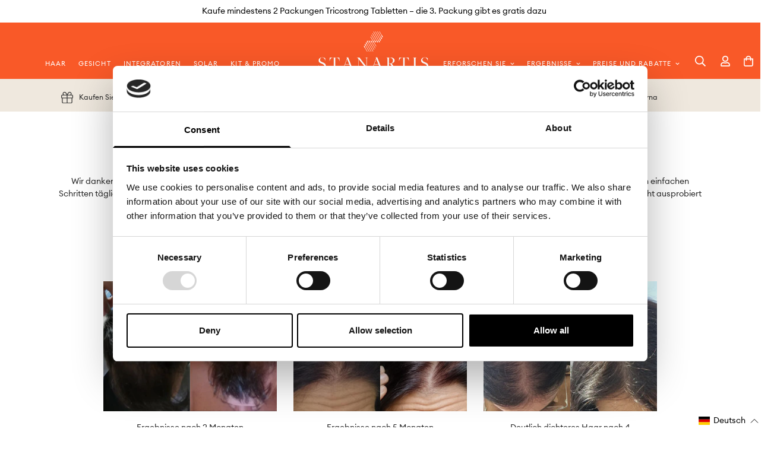

--- FILE ---
content_type: text/css
request_url: https://stanartis.com/cdn/shop/t/26/assets/custom.css?v=41754365099468062071762428349
body_size: 3749
content:
.sf__pcard-quick-add .sf__btn{background-color:#282828!important;color:#fff!important;border-width:0px!important}.sf__pcard-quick-add .sf__btn:hover{background-color:#b8a16b!important}.select-button.selected.main-prod,.select-button.selected{background-color:#b8a16b!important;color:#fff!important;border-width:0px!important}.sf__btn.sf__btn-secondary{background-color:#282828!important;color:#fff!important;border-width:0px!important}.sf__btn.sf__btn-secondary:hover,.sf__btn.sf__btn-tertiary{background-color:#b8a16b!important;color:#fff!important;border-width:0px!important}.sf__btn.sf__btn-tertiary:hover{background-color:#282828!important;color:#fff!important;border-width:0px!important;box-shadow:none}.kmn-blog-section{flex-direction:column-reverse!important;align-items:center}.kmn-blog-sidebar{text-align:center}.kmn-article-main-image{max-height:400px}.kmn-article-main-image img{object-fit:contain!important}.checkout-form .scd__items .notification.success.show{display:none!important}.sf__accordion-item .sf__accordion-button:after{background-image:url(arrow-down-white.svg)}.sf-icon-box.bg-dark .swiper-pagination-bullet{border:2px solid #f1f1f1}.sf-icon-box.bg-dark .swiper-pagination-bullet-active{background-color:#f1f1f1!important}.sf-header.stuck .header__wrapper{box-shadow:0 5px 10px 2px #a2a2a242}.section__subheading{margin-bottom:20px;text-align:center;line-height:18px;letter-spacing:.25em;font-size:14px}.announcement-bar__content,.sf-topbar__close{font-size:.85rem}[data-search-popup] form{height:3rem}.sf__footer-form-newsletter-icon{color:var(--bg-black)}.sf-po__option-button{color:#bdbdbd;padding:0 1rem;border-radius:0}.sf-po__option-button:hover,.sf-po__option-button[data-selected=true]{color:#000;font-weight:600}.prod__shipping-text{margin-bottom:50px}div.giraffly-right-Bar-Preview-Example{text-align:left!important}.blog-risultati .sf__blog-card .sf__blog-cardContent .sf__blog-cardExcerpt{margin-bottom:0}.sf-prod__info .quantity-input,.sf-prod__info .quantity-input button{height:36px}.cart-icon{border-radius:50%;padding:.25rem;color:var(--color-menu-text);height:38px;width:38px;top:9px}.sf-options-wrapper__desktop{margin-bottom:.3rem}@media screen and (max-width: 1000px){.cart-icon{top:4px!important}.section__subheading{margin-bottom:14px!important;text-align:center;line-height:18px;letter-spacing:.25em;font-size:14px}}.sf-header .sf-menu-item>a{font-size:11px;font-weight:400;line-height:normal;letter-spacing:1.1px;text-transform:uppercase}.prod__title h1{font-size:22px;font-weight:300;line-height:33px}.product-short-description div{color:var(--bg-black)}.main-product__block+.main-product__block{margin-top:1rem}.main-product__block.product-sub-description,.main-product__block.product-subtitle{margin-top:1rem}.main-product__block.product-subtitle div:first-letter,.sf__pcard-subtitle:first-letter{text-transform:uppercase}.sf__pcard-subtitle{text-transform:lowercase}.main-product__block.product-subtitle div{font-weight:200;font-size:1rem;text-transform:lowercase}.main-product__block+.main-product__block-price,.main-product__block+.main-product__block-collapsible_tab{margin-top:1rem}.sf__accordion-item .sf__accordion-button{font-size:15px;font-family:var(--font-stack-header)!important;font-weight:300;line-height:21px}.sf__accordion-item .sf__accordion-button:after{background-image:url(icon-plus.svg);width:16px;right:15px;background-size:20px 16px}.text-color-regular-price{color:#000}.klarna-placement .section-my{margin:0;background:#17120f;padding:1rem 0}.klarna-placement .container{justify-content:center}.product-utilizzare .section__heading,.product-avanzata .section__heading,.sf-product__section-heading,.section__heading{font-size:30px;text-align:center;font-family:var(--font-stack-header);line-height:44px;font-weight:300}.content__heading{font-size:30px;font-family:var(--font-stack-header)!important;line-height:44px;font-weight:300;line-height:150%}.content__heading_categories{font-size:18px;font-family:var(--font-stack-header)!important;line-height:44px}h3,.content__heading_body{font-family:var(--font-stack-body)!important;font-size:18px!important;font-weight:400;line-height:27px}.sf-icon-box h5{color:#fff}.home-featured-promotion .rte.text-color-subtext{color:#fff;opacity:.7;margin:1rem 0}.home-featured-links{margin:0 auto}.home-featured-links h3{font-size:14px}.sf__newsletter-section .agree-terms{color:#fff}.ingredienti-banner .section__heading,.risultati-banner .section__heading{color:var(--color-header-text);font-weight:600;text-transform:uppercase;margin-bottom:2rem;font-size:18px}.risultati-banner .section__header,.ingredienti-banner .section__header{margin-bottom:0}.sf-po__option-button{font-size:14px}.ingredienti-banner .section__description,.risultati-banner .section__description{width:60%;color:var(--color-sub-text);margin:0 auto;line-height:2}ul.blog-tags{justify-content:center;gap:1rem;display:flex;margin-bottom:2rem}ul.blog-tags li a{color:#000;text-transform:uppercase;outline:none;transition:all .32s;border:1px solid transparent;font-size:12px;font-weight:400;display:inline-block;padding:.625rem 1.25rem;background-color:#efe8de;letter-spacing:var(--btn-letter-spacing, 0);text-transform:var(--btn-text-transform, "");border-radius:var(--btn-border-radius, 0)}ul.blog-tags li.current a{color:#f95928;font-weight:800}.avanzata-accordion .sf__accordion-button{padding:1rem}.shopify-payment-button__more-options{text-align:left!important;color:#afafaf;text-decoration:underline}.sf__accordion-item.open .sf__accordion-content{padding:0 .5rem}.blog-risultati .sf__blog-cardTitle,.blog-risultati .sf__blog-cardReadmore{display:none}.blog-risultati .sf__blog-card a{pointer-events:none}.sf-footer__accordion{border-top:1px solid white;justify-content:center;padding-left:10%}.newsletter-button{background:#7e7e7e;padding:0 2rem}.homepage-doctor-section{width:98%;margin:0 auto}.home-banner__slideshow .container-fluid.slide__block-desktop{padding:0;margin:0;max-width:100%;height:fit-content}.risultati-slider .container-fluid.slide__block-desktop{padding:1.5rem 3rem;align-items:center}.home-banner__slideshow .container-fluid.slide__block-desktop .sf-custom__block{padding-right:0;padding-left:5rem;max-height:fit-content;padding-bottom:2rem}.home-banner__slideshow .container-fluid.slide__block-desktop .sf-custom__block.img-block{padding:0}.home-banner__slideshow .slide__block-title{font-size:40px;font-weight:300}.article-ingredienti .prose{max-width:60%;margin:0 auto}.text-image-content-image{width:100%;text-align:center}.risultati-slider .swiper-pagination{bottom:0rem}.sf__pcard-style-1 .sf__pcard-content,.sf__pcard-style-2 .sf__pcard-content,.sf__pcard-style-3 .sf__pcard-content,.sf__pcard-style-4 .sf__pcard-content{margin-top:.75rem;padding:0 20px}.sf__pcard-style-1 .sf__pcard-content .sf__pcard-price .prod__price,.sf__pcard-style-2 .sf__pcard-content .sf__pcard-price .prod__price,.sf__pcard-style-3 .sf__pcard-content .sf__pcard-price .prod__price,.sf__pcard-style-4 .sf__pcard-content .sf__pcard-price .prod__price{font-weight:700}.sf__pcard-style-4 .sf__pcard-content .sf__pcard-quick-add .sf__btn{width:max-content;margin-top:10px}.sf-custom__block--text a{padding:.25rem 0;border-bottom:1px solid currentColor}.sf-custom__block--text a span{text-decoration:none!important}.home-banner__slideshow .swiper-wrapper{background:#f2f2f2}.btn-row{margin-top:1rem}.sf__accordion-content .sf__blog-cardReadmore.sf__btn.sf__btn-link{display:block;width:fit-content;margin-top:.25rem}.prose :where(a):not(:where([class~=not-prose] *)){color:#111827;text-decoration:none;font-weight:500}.sf__pcard-content{position:relative;justify-content:space-between;height:100%;display:grid;grid-template-rows:minmax(35px,105px) minmax(25px,25px) auto}.sf__pcard-name{font-size:.94rem;min-height:24px}.sf__pcard-subtitle{font-size:.8rem;min-height:40px}.text-image-btn-row{text-align:center}#shopify-ali-review .alireview-rcs .alireview-owl-carousel .alireview-owl-stage .alireview-owl-item:nth-child(2n) .alireview-row{margin-top:0!important}.sf__product-listing.sf__col-four .sf__col-item{width:100%;max-width:100%}.card-view-form{margin:0;height:100%;display:flex;flex-direction:column;justify-content:space-between}.sf-cart-count{top:0}.sf__blog-card{margin-bottom:.5rem}.sf__blog-card .sf__blog-cardContent .sf__blog-cardExcerpt{margin-bottom:.25rem;color:var(--color-sub-text);-webkit-line-clamp:3;display:-webkit-box;-webkit-box-orient:vertical;overflow:hidden}.sf__blog-card .sf__blog-cardContent .sf__blog-cardReadmore{padding:1rem 1.5rem}.collection-product-list .sf__col-item{width:100%}.collection-product-list .sf__col-item .product-form{display:flex;flex-direction:row;width:100%;justify-content:space-between;gap:1rem}.collection-product-list .sf__col-item .product-form .sf__pcard-image{width:200px}.collection-product-list .sf__col-item .product-form .sf__pcard-content{display:flex;width:100%}.sf-collection-items:not(.collection-product-list) .quantity-input{display:none}.collection-product-list .list-product-cell{display:flex;gap:1rem}.collection-product-list .list-product-cell .sf__pcard-image{width:100px}.collection-product-list .list-product-cell .sf__pcard-image .spc__hover-img{display:none}.app-wrapper__content .container{border-color:transparent!important;justify-content:center!important}.sf__pcard-style-4 .sf__pcard-content .sf__pcard-quick-add .sf__btn,.sf__pcard-style-4 .sf__pcard-content .sf__pcard-quick-add{width:100%}.sf__pcard-content{grid-template-columns:1fr}@media (min-width: 960px){.home-links-section .sf-grid{display:flex;justify-content:center}.home-links-section .sf-grid .sf-column{width:33%}}@media (min-width: 1280px){.xl\:text-5xl{font-size:2rem;line-height:1}.sf-menu-item a{padding-left:1rem;padding-right:1rem}}@media (max-width: 1440px){.sf-menu-item a{padding-left:.75rem;padding-right:.75rem}}.sf__blog-card .sf__blog-cardContent{display:grid;grid-template-rows:60px 1fr auto;justify-items:center;justify-content:center}.search-result a[href*=-giftprod],.search-result a[href*=-blackfriday]{display:none}@media only screen and (max-width: 414px){.home-links-section .sf-icon-box__text h3{line-height:1.4}.blog-beauty-tips .grid-cols-2,.blog-risultati .grid-cols-2{grid-template-columns:1fr;gap:1rem}}.home-links-section .sf-icon-box__text h3{line-height:1.6}.sf-multi-column__text{display:grid;grid-template-rows:minmax(30px,60px) 1fr auto;justify-items:center!important;gap:.25rem;margin-top:1rem}.home-links-section .sf-icon-box__text{display:grid;grid-template-rows:minmax(30px,60px) 1fr auto;justify-items:flex-start}.product-form .sf__pcard-price.leading-normal{display:flex;flex-direction:column}@media only screen and (max-width: 767px){.rte br,.rte p br{display:flex}.section__header.text-center{padding:0 .25rem}.home-banner__slideshow .slide__block-title{font-size:1.5rem}.sf__pcard-style-4 .sf__pcard-content .sf__pcard-quick-add .sf__btn{width:100%;max-width:165px;padding:.625rem 1rem}.sf__pcard-style-4 .sf__pcard-content .sf__pcard-quick-add .sf__btn span{font-size:.8rem}.risultati-slider .swiper-slide .sf__slide-footer{position:relative;bottom:2rem}.blog-risultati .sf__blog-cardTitle{display:block}.risultati-slider .container-fluid.slide__block-desktop{padding:1rem .5rem}.article-ingredienti .prose{max-width:100%;margin:0 auto}.home-banner__slideshow .container-fluid.slide__block-desktop .sf-custom__block{padding:1rem .5rem}.home-featured-links,.homepage-doctor-section{width:90%}.home-featured-collection .swiper-wrapper{flex-direction:column;overflow:hidden}.home-featured-collection .sf-slider__controls{display:none}.xs-flex-col,.xs-flex-col .sf__ms-wrapper{flex-direction:column}.xs-flex-col .sf__ms-wrapper:not(.swiper-container-initialized)>*{width:95%;margin:0 auto}.sf__ms .image-card{--image-height: 80vw}.xs-scrollbar .swiper-container{overflow-x:scroll}.ingredienti-banner .section__description,.risultati-banner .section__description{width:100%}.swiper-slide .sf__slide-footer{display:flex!important;bottom:0rem}.sf__blog-card .sf__blog-cardContent .sf__blog-cardExcerpt{display:none}.home-links-section .sf-icon-box__text{display:grid;justify-items:flex-start}body.template-collection,html{overflow-x:hidden}.sf__blog-card .sf__blog-cardContent{display:grid;grid-template-rows:80px 1fr auto;justify-items:flex-start}.sf__blog-card .sf__blog-cardContent .sf__blog-cardTitle{font-size:.9rem;line-height:1.25rem}.xs-mt-1{margin-top:1rem}.sf-footer__accordion{border-top:none}.sf-cart-count{font-size:10px;height:18px;min-width:18px;top:-3px;right:-10px}.sf__product-listing .sf__col-item{margin-bottom:0;padding:0 .25rem}.sf__pcard-name{font-size:.96rem;min-height:42px}.sf__pcard-subtitle{font-size:.74rem;min-height:40px}.collection-product-list{gap:2rem}.collection-product-list .sf__col-item .product-form .sf__pcard-content{flex-direction:column}ul.blog-tags{overflow:scroll;justify-content:flex-start}ul.blog-tags li a{text-overflow:ellipsis;width:120px;text-wrap:nowrap}}.wa-custom-chat-btn.wa-chat-btn-base-icon,.wa-custom-chat-btn .wa-chat-btn-base-icon{height:40px;width:40px}.wa-custom-chat-btn .wa-chat-btn-icon-image-only{height:24px;width:24px}@media (min-width: 1440px){.sf__pcard-name{font-size:14px;font-weight:300;line-height:130%}.sf__pcard-subtitle{font-size:.85rem;line-height:130%}}@media (min-width: 1650px){.sf__pcard-name{font-size:16px;font-weight:300;line-height:150%}.sf__pcard-subtitle{font-size:.9rem;line-height:130%}}@media screen and (min-width:768px){.home-banner__slideshow .sf__slider--adapt .swiper-slide{height:var(--slide-height, 100vh)!important}}@media screen and (min-width:768px) and (max-width:1024px){.risultati-slider .container-fluid.slide__block-desktop{padding:1.5rem}.home-banner__slideshow .container-fluid.slide__block-desktop .sf-custom__block{padding:0}}@media (min-width: 640px){.sf__blog-card .sf__blog-cardContent .sf__blog-cardTitle{font-size:1rem;line-height:1.5rem}.sf-prod__container>div:first-of-type{padding:0 85px}}@media (min-width: 1440px){.sf-prod-media{width:100%;margin:0 auto}.sf-prod-media,.plyr__video-wrapper,.plyr iframe,.plyr video{max-height:100%!important;object-fit:contain}}.form-control:focus{border-color:var(--color-text-link);box-shadow:0 2px 5px #b8a16b6e}.page-focus-1 #shopify-section-newsletter,.page-focus-2 #shopify-section-newsletter,.page-focus-3 #shopify-section-newsletter{display:none}.sf-prod-media,.plyr__video-wrapper,.plyr iframe,.plyr video{max-height:80vh;object-fit:contain}.plyr video::-webkit-media-controls-panel{background-image:none!important}.sf-prod__container .sf-prod-media img{object-fit:contain!important;width:100%}.sf__newsletter-section .sf__newsletter-form-group{border:1px solid black!important}.collection-b2b-collection .sf__newsletter-section,.collection-quick-order .sf__newsletter-section,.page-b2b-register .sf__newsletter-section,.template-account .sf__newsletter-section,.template-login .sf__newsletter-section,.customer-logged-in .sf__newsletter-section,.collection-quick-order #sf__brand-list-sliding-text,.collection-b2b-collection #sf__brand-list-sliding-text,.page-b2b-register #sf__brand-list-sliding-text,.template-login #sf__brand-list-sliding-text,.template-cart #sf__brand-list-sliding-text,.template-account #sf__brand-list-sliding-text,.customer-logged-in #sf__brand-list-sliding-text,.page-b2b-register .page-header__breadcrumb{display:none}.additional-checkout-buttons{display:none!important}.cartNote-display{background-color:#f95928!important;padding:.5rem;border-radius:.25rem;color:#fff!important}.tot-display{text-decoration:line-through;opacity:.6;font-size:small}.search-result a[href*=-b2b],.search-result a[href*=-offerta-limitata],.search-result a[href*=-gratuito]{display:none}.b2b-button{font-weight:700;color:#b8a16b}.sf-header header.sf-header__mobile{height:80px}.add-to-cart.sf__btn.sf__btn-primary{font-size:14px;background-color:var(--color-menu-background);border-color:var(--color-menu-background)}@media (max-width:768px){.add-to-cart.sf__btn.sf__btn-primary{padding:.85rem 1.25rem}.sf__pcard .sf__pcard-image .spc__hover-img{display:block}.sf__pcard-style-4 .sf__pcard-content{padding:0 8px}.new_layout_cart-prod{padding:1.25rem .75rem!important;margin:0 0rem 1rem}.new_layout_cart-prod .product-prices{line-height:12px}.new_layout_cart-prod .prod__compare_price,.new_layout_cart-prod .sf__black{font-size:10px}.sf-footer .sf__accordion-item .sf__accordion-content{overflow:visible;max-height:100%}.brands-list .swiper-slide{padding:0}.mob-hidden{display:none}.sf__blog-card .sf__blog-cardContent{padding:1.25rem 1rem 0;display:flex;flex-direction:column}}.wa-custom-chat-btn.wa-chat-btn-base-icon,.wa-custom-chat-btn .wa-chat-btn-base-icon{width:40px!important;height:40px!important;box-shadow:none!important}.wa-custom-chat-btn .wa-chat-btn-icon-image-only{width:18px!important;height:18px!important}.wa-splmn-chat-btn-offset{bottom:135px!important;left:unset!important;right:15px!important}.prod__sticky-atc{box-shadow:0 0 10px #0006!important}.prod__sticky-atc .quantity-input{border:none!important}.prod__sticky-atc .quantity-input input{width:30px!important}.prod__sticky-atc .quantity-input,.prod__sticky-atc .quantity-input button,.prod__sticky-atc .quantity-input input{height:30px!important}.prod__sticky-atc .prod__compare_price,.prod__sticky-atc .psa__title,.prod__sticky-atc .product-prices .that{display:inline-block;font-size:12px!important;color:#000}.prod__sticky-atc .psa__form-controls{padding:12px 0 0!important;align-items:flex-start!important}.prod__sticky-atc .add-to-cart{color:#fff;background:var(--color-menu-background);padding:3px 10px;font-size:12px;margin-left:5px}.prod__sticky-atc .psa__info{margin-left:0!important}.prod__sticky-atc form.product-form{align-items:flex-start!important}.prod__stricky-atc .psa__title{font-family:var(--font-stack-header)!important}.collection-extra-text .metafield-multi_line_text_field{column-count:2;column-width:10em;widows:3;orphans:3;gap:1em;display:block}.homepage-doctor-section .text-image-content-image{text-align:left}.recommendation-modal__container{border-radius:0!important}.recommendation-modal__message{font-family:var(--font-stack-header)}.recommendation-modal__button,.recommendation-modal__button--minimal{text-transform:uppercase;font-family:EuclidCircularA;border-radius:0!important}.sf__pcard .prod__tag-2\+1.Gratis{font-size:15px;line-height:18px;padding:7px 10px}.klaviyo-form .needsclick,.klaviyo-form .needsclick input,.klaviyo-form .needsclick svg rect,.klaviyo-form .needsclick input::placeholder{background-color:transparent!important;color:#fff!important;fill:transparent!important}.klaviyo-form button.needsclick{background-color:#000!important;padding:10px 15px!important}@media (min-width:768px){.brands-list:has(.rolling-list-wrapper) .section-py{padding-top:60px;padding-bottom:60px}.rolling-list-wrapper{display:flex!important;align-items:center;gap:0 2rem;width:125vw;margin:-3rem 0;justify-content:space-between!important}.rolling-item{color:var(--bs-white);line-height:1.6;margin:0;font-size:1.125rem;font-weight:500;max-width:200px;font-family:GeneralSans-Bold}.swiper-container:not(.swiper-container-initialized) .swiper-slide.rolling-item{flex:1 1 auto}.marquee{position:relative;width:100vw;max-width:100%;padding:1.25rem 0;overflow-x:hidden;--offset: 50vw;--move-initial: calc(-40% + var(--offset));--move-final: calc(-68% + var(--offset))}.track{white-space:nowrap;will-change:transform;transform:translate3d(var(--move-initial),0,0);animation:marquee 60s linear infinite}@keyframes marquee{0%{transform:translate3d(var(--move-initial),0,0)}to{transform:translate3d(var(--move-final),0,0)}}}@media (min-width:1024px){.rolling-list-wrapper{gap:0 2rem;margin:-1rem 0}.coll-text-disclaimer,.collection-header__breadcrumb{margin-inline:10px}}@media (min-width:1250px){.rolling-list-wrapper{gap:0 3rem;margin:-2rem 0}}@media (min-width:1500px){.rolling-list-wrapper{margin:-3rem 0}}#shopify-section-template--23819227988314__custom_content_krThdc .section-my{margin-top:40px;margin-bottom:0}#shopify-section-template--23819227988314__custom_content_krThdc .section__header{margin-bottom:20px}.background-beige{background-color:#efe8de}.coll-title{display:none}.collection-header__breadcrumb{color:#282828}.collection-header--small{padding-top:0!important}.coll-text-disclaimer{padding:10px;background-color:#ececea}.compleanno{background-color:#faccbe;color:#f95928}.box-compl{margin-inline:2rem;margin-bottom:2rem;padding:1rem;border-radius:4px}@media (max-width:760px){.box-compl{margin-inline:1rem}}
/*# sourceMappingURL=/cdn/shop/t/26/assets/custom.css.map?v=41754365099468062071762428349 */


--- FILE ---
content_type: text/css
request_url: https://stanartis.com/cdn/shop/t/26/assets/modal.css?v=150034045923262927461706629634
body_size: 480
content:
/** Shopify CDN: Minification failed

Line 43:10 Expected identifier but found "{"
Line 43:11 Unexpected "{"
Line 43:21 Expected ":"
Line 58:23 Expected identifier but found "{"
Line 58:24 Unexpected "{"
Line 58:34 Expected ":"
Line 75:23 Expected identifier but found "{"
Line 75:24 Unexpected "{"
Line 75:34 Expected ":"
Line 81:21 Expected identifier but found "{"
... and 17 more hidden warnings

**/

.modal{
  display:none;
  bottom:0;
  left:0;
  opacity:1;
  overflow:hidden;
  position:fixed;
  right:0;
  top:0;
  z-index:30;
  color:#fff;
  background:#000000cc;
  align-items:center;
  justify-content:center;
/*   display:flex; */
}

.modal.modal--quick-shop{
    align-items:flex-start;
  }

.modal a,.modal a:hover{
    color:inherit;
  }

.modal .btn:not([disabled]):not(.btn--secondary):not(.btn--body),.modal .btn:not([disabled]):not(.btn--secondary):not(.btn--body):hover{
    color:{{ settings.color_button_text | default: "#fff" }};
    color:var(--colorBtnPrimaryText);
  }

.modal-open .modal .modal__inner{
      animation:modal-open 0.5s forwards;
    }

.modal-open .modal:before{
      content:"";
      position:fixed;
      top:0;
      left:0;
      width:100%;
      height:100%;
      background-color:{{ settings.color_modal_overlays | default: "#000" }};
      background-color:var(--colorModalBg);
      animation:overlay-on 0.5s forwards;
      cursor:pointer;
    }

.modal-closing .modal .modal__inner{
      animation:modal-closing 0.5s forwards;
    }

.modal-closing .modal:before{
      content:"";
      position:fixed;
      top:0;
      left:0;
      width:100%;
      height:100%;
      background-color:{{ settings.color_modal_overlays | default: "#000" }};
      background-color:var(--colorModalBg);
      animation:overlay-off 0.5s forwards;
    }

.modal-open--solid .modal:before{
    background-color:{{ settings.color_modal_overlays | default: "#000" }};
    background-color:var(--colorModalBg)
}

.modal-open .modal--solid:before{
      background-color:#000;
      animation:full-overlay-on 0.5s forwards;
    }

.modal-closing .modal--solid:before{
      background-color:#000;
      animation:full-overlay-off 0.5s forwards;
    }

.modal--is-closing{
  display:flex !important;
  overflow:hidden;
}

.modal--is-active{
  display:flex !important;
  overflow:hidden;
}

@media only screen and (min-width:769px){
  .modal-open{
    overflow:hidden;
  }
}

.modal__inner{
  transform-style:preserve-3d;
  flex:0 1 auto;
  margin:15px;
  max-width:calc(100% - 15px);
  display:flex;
  background-color: var(--color-footer-background) !important;
    color: var(--color-footer-text)!important;
  align-items:center
}
@media only screen and (min-width:769px){

.modal__inner{
    margin:40px;
    max-width:calc(100% - 50%)
}
  }

.modal--square .modal__inner{
    background-color:{{ settings.color_body_bg | default: "#fff" }};
    background-color:var(--colorBody);
    color:{{ settings.color_body_text | default: "#1c1d1d" }};
    color:var(--colorTextBody);
    box-shadow:0 15px 45px rgba(0, 0, 0, 0.1)
}

.modal__inner img{
    display:block;
    max-height:90vh;
  }

.modal__inner .image-wrap img{
    max-height:none;
  }

.modal__centered{
  position:relative;
  flex:0 1 auto;
  min-width:1px;
  max-width:100%;
}

.modal--square .modal__centered-content{
    max-height:80vh;
    padding:22.5px;
    min-width:200px;
    min-height:200px;
    overflow:auto;
    -webkit-overflow-scrolling:touch
}

@media only screen and (min-width:769px){

.modal--square .modal__centered-content{
      padding:45px;
      max-height:90vh;
      max-width:1200px
}
    }

.modal__close{
  border:0;
  padding:15px;
  position:fixed;
  top:0;
  right:0;
  color:#fff
}

@media only screen and (min-width:769px){

.modal__close{
    padding:30px
}
  }

.modal__close .icon{
    width:28px;
    height:28px;
  }

.modal__close:focus,.modal__close:hover{
    color:#fff;
  }

.modal--square .modal__close{
    position:absolute;
    color:{{ settings.color_body_text | default: "#1c1d1d" }};
    color:var(--colorTextBody);
    padding:10px
}

.modal--square .modal__close:focus,.modal--square .modal__close:hover{
      color:{{ settings.color_body_text | default: "#1c1d1d" }};
      color:var(--colorTextBody);
    }

.modal .page-content,.modal .page-width{
    padding:0;
  }

.popup-cta{
  margin-bottom:15px;
}

@media only screen and (max-width:768px){
  .modal--mobile-friendly{
    top:auto;
    bottom:100px;
    overflow:auto
  }

    .modal--mobile-friendly.modal--square .modal__centered-content{
      padding:20px 20px 0;
    }

    .modal--mobile-friendly.modal--is-active{
      overflow:auto;
    }
      .modal-open .modal--mobile-friendly:before{
        display:none;
      }

    .modal--mobile-friendly .modal__inner{
      margin:0;
      border:2px solid;
      border-color:{{ settings.color_body_text | default: "#1c1d1d" }};
      border-color:var(--colorTextBody);
    }

    .modal--mobile-friendly .h1{
      padding-right:25px;
    }

    .modal--mobile-friendly input{
      font-size:16px !important;
    }

    .modal--mobile-friendly .text-close{
      display:none;
    }
}

.newsletter h3 {
  color: var(--color-btn-bg-hover);
}

--- FILE ---
content_type: text/javascript
request_url: https://stanartis.com/cdn/shop/t/26/assets/script.js?v=80412179793710486521708424486
body_size: -567
content:
function changeColor(link, color) {
  var allLinks = document.querySelectorAll('.sf__sub-menu-link1, .sf__sub-menu-link2');
  allLinks.forEach(function (item) {
    item.style.backgroundColor = '';
  });

  var header = document.querySelector('.header');
  header.style.backgroundColor = link.style.backgroundColor = color;

  var footer = document.querySelector('.footer');
  footer.style.backgroundColor = link.style.backgroundColor = color;
}

--- FILE ---
content_type: text/javascript
request_url: https://stanartis.com/cdn/shop/t/26/assets/app.min.js?v=1993202798152774921710519717
body_size: 37764
content:
(function(){var __webpack_modules__={6295:function(e,t,i){"use strict";i.r(t);i(2422);t.default=new class{constructor(){return this.component=this.component.bind(this),this.component}component(e,t,...i){if("function"==typeof e)return e({...t,children:i});i&&(i=i.filter((e=>null!==e))),t&&(t.class&&(t.className=t.class),delete t.children);let s="fragment"!==e?function(e,t){t=t||{};let i=document.createElement(e);try{i=Object.assign(i,t)}catch{const e=Object.keys(t);for(let s=0;s<e.length;s++)"dataSet"!==t[s]&&i.setAttribute(e[s],t[e[s]])}return i}(e,t):document.createDocumentFragment();if(-1!==["svg","path","rect","text","circle","g"].indexOf(e)){s=document.createElementNS("http://www.w3.org/2000/svg",e);for(const e in t){const i="className"===e?"class":e;s.setAttribute(i,t[e])}}for(const e of i)Array.isArray(e)?s.append(...e):s.append(e);if(null!=t&&t.dataSet)for(const e in t.dataSet)Object.prototype.hasOwnProperty.call(t.dataSet,e)&&(s.dataset[e]=t.dataSet[e]);return t&&!window.__aleartedJSXData&&Object.keys(t).find((e=>e.match(/^data-/)))&&(alert("Do not use data-* in your JSX component! Use dataSet instead!! - Check the console.trace for more info"),window.__aleartedJSXData=!0),null!=t&&t.ref&&("function"==typeof t.ref?t.ref(s):t.ref=s),null!=t&&t.on&&Object.entries(t.on).forEach((([e,t])=>{s.addEventListener(e,t)})),null!=t&&t.style&&Object.entries(t.style).forEach((([e,t])=>{s.style.setProperty(e,t)})),s}}},6662:function(e,t,i){"use strict";i.r(t),i.d(t,{getRequestDefaultConfigs:function(){return n},fetchJSON:function(){return r},fetchCache:function(){return l},fetchSection:function(){return c},fetchJsonCache:function(){return h}});var s=i(6295).default;const o={mode:"same-origin",credentials:"same-origin",headers:{"X-Requested-With":"XMLHttpRequest","Content-Type":"application/json"}};function n(){return JSON.parse(JSON.stringify(o))}const r=(e,t=n())=>fetch(e,t).then((function(e){if(!e.ok)throw e;return e.json()})),a=new Map,l=(e,t=n())=>new Promise(((i,s)=>{let o=a.get(e);if(o)return i(o);fetch(e,t).then((t=>{o=t.text(),a.set(e,o),i(o)})).catch(s)})),d=new Map,c=(e,t=!1)=>new Promise(((i,o)=>{var r,a;if(t){const t=d.get(e);if(t)return i(t)}const l=(null===(r=window.spratlyThemeSettings)||void 0===r||null===(a=r.routes)||void 0===a?void 0:a.root)||"/";fetch(`${l}?section_id=${e}`,n()).then((e=>e.text())).then((t=>{const o=s("div",null);o.innerHTML=t,d.set(e,o),i(o)})).catch(o)})),u=new Map,h=(e,t=o)=>new Promise(((i,s)=>{if(u.get(e))return i(u.get(e));fetch(e,t).then((t=>{if(t.ok){const s=t.json();return i(s),u.set(e,s),s}s(t)})).catch(s)}))},5118:function(__unused_webpack_module,__unused_webpack_exports,__webpack_require__){const{getRequestDefaultConfigs:getRequestDefaultConfigs}=__webpack_require__(6662),Shopify=window.Shopify||{};Shopify.onError=function(XMLHttpRequest,textStatus){var data=eval("("+XMLHttpRequest.responseText+")");data.message?alert(data.message+"("+data.status+"): "+data.description):alert("Error : "+Shopify.fullMessagesFromErrors(data).join("; ")+".")},Shopify.fullMessagesFromErrors=function(e){var t=[];return Array.from(e).forEach((function(e,i){Array.from(e).forEach((function(e,s){t.push(i+" "+e)}))})),t},Shopify.onCartUpdate=async function(e,t=!0){try{const{_ThemeEvent:i,spratlyTheme:{Cart:s}}=window;s&&(e||(await s.refreshCart(),e=s.cart),t&&(await s.renderNewCart(),s.openCartDrawer()),i.emit("ON_CART_UPDATE",e))}catch(e){}},Shopify.onCartShippingRatesUpdate=function(e,t){var i="";t.zip&&(i+=t.zip+", "),t.province&&(i+=t.province+", "),i+=t.country,alert("There are "+e.length+" shipping rates available for "+i+", starting at "+Shopify.formatMoney(e[0].price)+".")},Shopify.onItemAdded=async(e,t=!0)=>{try{var i;const{_ThemeEvent:r,spratlyTheme:{Cart:a,Notification:l}}=window;if(null==r||null===(i=r.emit)||void 0===i||i.call(r,"ON_ITEM_ADDED",e),a){var s,o,n;if(await a.refreshCart(),t)await a.renderNewCart(),a.openCartDrawer(),l.show({target:null===(s=a.domNodes)||void 0===s?void 0:s.cartDrawerItems,method:"prepend",type:"success",message:null===(o=window)||void 0===o||null===(n=o.spratlyThemeStrings)||void 0===n?void 0:n.itemAdded,delay:400});await Shopify.onCartUpdate(a.cart,!1)}}catch(e){}},Shopify.onProduct=function(e){alert("Received everything we ever wanted to know about "+e.title)},Shopify.formatMoney=function(e,t){"string"==typeof e&&(e=e.replace(".",""));var i="",s=/\{\{\s*(\w+)\s*\}\}/,o=t||this.money_format;function n(e,t){return void 0===e?t:e}function r(e,t,i,s){if(t=n(t,2),i=n(i,","),s=n(s,"."),isNaN(e)||null==e)return 0;var o=(e=(e/100).toFixed(t)).split(".");return o[0].replace(/(\d)(?=(\d\d\d)+(?!\d))/g,"$1"+i)+(o[1]?s+o[1]:"")}switch(o.match(s)[1]){case"amount":i=r(e,2);break;case"amount_no_decimals":i=r(e,0);break;case"amount_with_comma_separator":i=r(e,2,".",",");break;case"amount_no_decimals_with_comma_separator":i=r(e,0,".",",")}return o.replace(s,i)},Shopify.resizeImage=function(e,t){try{if("original"===t)return e;var i=e.match(/(.*\/[\w\-_.]+)\.(\w{2,4})/);return i[1]+"_"+t+"."+i[2]}catch(t){return e}},Shopify.addItem=function(e,t,i){},Shopify.addItemFromForm=function(e,t){},Shopify.getCart=function(e){},Shopify.pollForCartShippingRatesForDestination=function(e,t,i){},Shopify.getCartShippingRatesForDestination=function(e,t,i){},Shopify.getProduct=function(e,t){},Shopify.changeItem=function(e,t,i){},Shopify.removeItem=function(e,t){},Shopify.clear=async function(e=!1){try{await Promise.all([await fetch("/cart/clear.js"),e&&await fetch("/cart/update.js",{...getRequestDefaultConfigs(),method:"POST",body:JSON.stringify({attributes:{_foxCartDiscounts:null}})})])}catch(e){}},Shopify.updateCartFromForm=function(e,t){},Shopify.updateCartAttributes=function(e,t){},Shopify.updateCartNote=function(e,t){}},3578:function(e,t,i){var s=i(3745),o=i(2178).each;function n(e,t){this.query=e,this.isUnconditional=t,this.handlers=[],this.mql=window.matchMedia(e);var i=this;this.listener=function(e){i.mql=e.currentTarget||e,i.assess()},this.mql.addListener(this.listener)}n.prototype={constuctor:n,addHandler:function(e){var t=new s(e);this.handlers.push(t),this.matches()&&t.on()},removeHandler:function(e){var t=this.handlers;o(t,(function(i,s){if(i.equals(e))return i.destroy(),!t.splice(s,1)}))},matches:function(){return this.mql.matches||this.isUnconditional},clear:function(){o(this.handlers,(function(e){e.destroy()})),this.mql.removeListener(this.listener),this.handlers.length=0},assess:function(){var e=this.matches()?"on":"off";o(this.handlers,(function(t){t[e]()}))}},e.exports=n},6227:function(e,t,i){var s=i(3578),o=i(2178),n=o.each,r=o.isFunction,a=o.isArray;function l(){if(!window.matchMedia)throw new Error("matchMedia not present, legacy browsers require a polyfill");this.queries={},this.browserIsIncapable=!window.matchMedia("only all").matches}l.prototype={constructor:l,register:function(e,t,i){var o=this.queries,l=i&&this.browserIsIncapable;return o[e]||(o[e]=new s(e,l)),r(t)&&(t={match:t}),a(t)||(t=[t]),n(t,(function(t){r(t)&&(t={match:t}),o[e].addHandler(t)})),this},unregister:function(e,t){var i=this.queries[e];return i&&(t?i.removeHandler(t):(i.clear(),delete this.queries[e])),this}},e.exports=l},3745:function(e){function t(e){this.options=e,!e.deferSetup&&this.setup()}t.prototype={constructor:t,setup:function(){this.options.setup&&this.options.setup(),this.initialised=!0},on:function(){!this.initialised&&this.setup(),this.options.match&&this.options.match()},off:function(){this.options.unmatch&&this.options.unmatch()},destroy:function(){this.options.destroy?this.options.destroy():this.off()},equals:function(e){return this.options===e||this.options.match===e}},e.exports=t},2178:function(e){e.exports={isFunction:function(e){return"function"==typeof e},isArray:function(e){return"[object Array]"===Object.prototype.toString.apply(e)},each:function(e,t){for(var i=0,s=e.length;i<s&&!1!==t(e[i],i);i++);}}},1179:function(e,t,i){var s=i(6227);e.exports=new s},1339:function(){Element.prototype.matches||(Element.prototype.matches=Element.prototype.msMatchesSelector||Element.prototype.webkitMatchesSelector),window.Element&&!Element.prototype.closest&&(Element.prototype.closest=function(e){var t=this;do{if(t.matches(e))return t;t=t.parentElement||t.parentNode}while(null!==t&&1===t.nodeType);return null})},2297:function(){!function(){function e(){var e=Array.prototype.slice.call(arguments),t=document.createDocumentFragment();e.forEach((function(e){var i=e instanceof Node;t.appendChild(i?e:document.createTextNode(String(e)))})),this.parentNode.insertBefore(t,this.nextSibling)}[Element.prototype,CharacterData.prototype,DocumentType.prototype].forEach((function(t){t.hasOwnProperty("after")||Object.defineProperty(t,"after",{configurable:!0,enumerable:!0,writable:!0,value:e})}))}()},2422:function(){!function(){function e(){var e=Array.prototype.slice.call(arguments),t=document.createDocumentFragment();e.forEach((function(e){var i=e instanceof Node;t.appendChild(i?e:document.createTextNode(String(e)))})),this.appendChild(t)}[Element.prototype,Document.prototype,DocumentFragment.prototype].forEach((function(t){t.hasOwnProperty("append")||Object.defineProperty(t,"append",{configurable:!0,enumerable:!0,writable:!0,value:e})}))}()},598:function(){!function(){function e(){var e=Array.prototype.slice.call(arguments),t=document.createDocumentFragment();e.forEach((function(e){var i=e instanceof Node;t.appendChild(i?e:document.createTextNode(String(e)))})),this.insertBefore(t,this.firstChild)}[Element.prototype,Document.prototype,DocumentFragment.prototype].forEach((function(t){t.hasOwnProperty("prepend")||Object.defineProperty(t,"prepend",{configurable:!0,enumerable:!0,writable:!0,value:e})}))}()},643:function(e){var t="complete",i="canceled";function s(e,t,i){Math.max(0,t),Math.max(0,i),e.self===e?e.scrollTo(t,i):(e.scrollLeft=t,e.scrollTop=i)}function o(e){var i=e._scrollSettings;if(i){var n=i.maxSynchronousAlignments,r=function(e,t){var i,s,o,n,r,a,l,d=e.align,c=e.target.getBoundingClientRect(),u=d&&null!=d.left?d.left:.5,h=d&&null!=d.top?d.top:.5,p=d&&null!=d.leftOffset?d.leftOffset:0,m=d&&null!=d.topOffset?d.topOffset:0,v=u,f=h;if(e.isWindow(t))a=Math.min(c.width,t.innerWidth),l=Math.min(c.height,t.innerHeight),s=c.left+t.pageXOffset-t.innerWidth*v+a*v,o=c.top+t.pageYOffset-t.innerHeight*f+l*f,s-=p,o-=m,s=e.align.lockX?t.pageXOffset:s,o=e.align.lockY?t.pageYOffset:o,n=s-t.pageXOffset,r=o-t.pageYOffset;else{a=c.width,l=c.height,i=t.getBoundingClientRect();var w=c.left-(i.left-t.scrollLeft),y=c.top-(i.top-t.scrollTop);s=w+a*v-t.clientWidth*v,o=y+l*f-t.clientHeight*f,s-=p,o-=m,s=Math.max(Math.min(s,t.scrollWidth-t.clientWidth),0),o=Math.max(Math.min(o,t.scrollHeight-t.clientHeight),0),s=e.align.lockX?t.scrollLeft:s,o=e.align.lockY?t.scrollTop:o,n=s-t.scrollLeft,r=o-t.scrollTop}return{x:s,y:o,differenceX:n,differenceY:r}}(i,e),a=Date.now()-i.startTime,l=Math.min(1/i.time*a,1);if(i.endIterations>=n)return s(e,r.x,r.y),e._scrollSettings=null,i.end(t);var d=1-i.ease(l);if(s(e,r.x-r.differenceX*d,r.y-r.differenceY*d),a>=i.time)return i.endIterations++,i.scrollAncestor&&o(i.scrollAncestor),void o(e);!function(e){if("requestAnimationFrame"in window)return window.requestAnimationFrame(e);setTimeout(e,16)}(o.bind(null,e))}}function n(e){return e.self===e}function r(e){return"pageXOffset"in e||(e.scrollHeight!==e.clientHeight||e.scrollWidth!==e.clientWidth)&&"hidden"!==getComputedStyle(e).overflow}function a(){return!0}function l(e){if(e.assignedSlot)return l(e.assignedSlot);if(e.parentElement)return"BODY"===e.parentElement.tagName?e.parentElement.ownerDocument.defaultView||e.parentElement.ownerDocument.ownerWindow:e.parentElement;if(e.getRootNode){var t=e.getRootNode();if(11===t.nodeType)return t.host}}e.exports=function(e,s,d){if(e){"function"==typeof s&&(d=s,s=null),s||(s={}),s.time=isNaN(s.time)?1e3:s.time,s.ease=s.ease||function(e){return 1-Math.pow(1-e,e/2)},s.align=s.align||{};var c=l(e),u=1,h=s.validTarget||a,p=s.isScrollable;s.debug;for(var m=[];c;)if(s.debug,h(c,u)&&(p?p(c,r):r(c))&&(u++,m.push(c)),!(c=l(c))){v(t);break}return m.reduce(((t,r,a)=>function(e,t,s,r,a){var l,d=!t._scrollSettings,c=t._scrollSettings,u=Date.now(),h={passive:!0};function p(e){t._scrollSettings=null,t.parentElement&&t.parentElement._scrollSettings&&t.parentElement._scrollSettings.end(e),s.debug,a(e),l&&(t.removeEventListener("touchstart",l,h),t.removeEventListener("wheel",l,h))}c&&c.end(i);var m=s.maxSynchronousAlignments;return null==m&&(m=3),t._scrollSettings={startTime:u,endIterations:0,target:e,time:s.time,ease:s.ease,align:s.align,isWindow:s.isWindow||n,maxSynchronousAlignments:m,end:p,scrollAncestor:r},"cancellable"in s&&!s.cancellable||(l=p.bind(null,i),t.addEventListener("touchstart",l,h),t.addEventListener("wheel",l,h)),d&&o(t),l}(e,r,s,m[a+1],v)),null)}function v(e){--u||d&&d(e)}}}},__webpack_module_cache__={};function __webpack_require__(e){var t=__webpack_module_cache__[e];if(void 0!==t)return t.exports;var i=__webpack_module_cache__[e]={exports:{}};return __webpack_modules__[e](i,i.exports,__webpack_require__),i.exports}__webpack_require__.n=function(e){var t=e&&e.__esModule?function(){return e.default}:function(){return e};return __webpack_require__.d(t,{a:t}),t},__webpack_require__.d=function(e,t){for(var i in t)__webpack_require__.o(t,i)&&!__webpack_require__.o(e,i)&&Object.defineProperty(e,i,{enumerable:!0,get:t[i]})},__webpack_require__.o=function(e,t){return Object.prototype.hasOwnProperty.call(e,t)},__webpack_require__.r=function(e){"undefined"!=typeof Symbol&&Symbol.toStringTag&&Object.defineProperty(e,Symbol.toStringTag,{value:"Module"}),Object.defineProperty(e,"__esModule",{value:!0})};var __webpack_exports__={};!function(){"use strict";__webpack_require__(1339),__webpack_require__(2297),__webpack_require__(598);function e(e,t,i){return t in e?Object.defineProperty(e,t,{value:i,enumerable:!0,configurable:!0,writable:!0}):e[t]=i,e}var t=__webpack_require__(6295).default;function i({type:e,message:i,onclick:s}){let o;return"warning"===e?o=t("svg",{class:"w-6 h-6",fill:"none",stroke:"currentColor",viewBox:"0 0 24 24",xmlns:"http://www.w3.org/2000/svg"},t("path",{"stroke-linecap":"round","stroke-linejoin":"round","stroke-width":"2",d:"M9.172 16.172a4 4 0 015.656 0M9 10h.01M15 10h.01M21 12a9 9 0 11-18 0 9 9 0 0118 0z"})):"success"===e&&(o=t("svg",{class:"w-6 h-6",fill:"none",stroke:"currentColor",viewBox:"0 0 24 24",xmlns:"http://www.w3.org/2000/svg"},t("path",{"stroke-linecap":"round","stroke-linejoin":"round","stroke-width":"2",d:"M14.828 14.828a4 4 0 01-5.656 0M9 10h.01M15 10h.01M21 12a9 9 0 11-18 0 9 9 0 0118 0z"}))),t("div",{className:`notification ${e}`,onclick:s},o,t("div",{className:"ml-3"},i))}var s=__webpack_require__(6295).default;var o=new class{constructor(){e(this,"noti",null),e(this,"removeTimeoutId",null),e(this,"hideTimeoutId",null),e(this,"transitionDuration",300),e(this,"show",(({target:e,type:t,message:o,method:n="after",last:r=3e3,delay:a=0,debug:l=!1})=>{this.clearTimeout(),this.removeNoti(),setTimeout((()=>{this.noti=s(i,{type:t,message:o,onclick:this.handleClick}),null==e||e[n](this.noti),requestAnimationFrame((()=>this.noti.classList.add("show"))),l||(this.hideTimeoutId=setTimeout((()=>{this.noti.classList.add("hide"),this.removeTimeoutId=setTimeout(this.removeNoti,2*this.transitionDuration)}),r))}),a)})),e(this,"handleClick",(()=>{clearTimeout(this.removeTimeoutId),this.noti.classList.add("hide"),setTimeout(this.removeNoti,2*this.transitionDuration)})),e(this,"clearTimeout",(()=>{clearTimeout(this.removeTimeoutId),clearTimeout(this.hideTimeoutId)})),e(this,"removeNoti",(()=>{var e;null==this||null===(e=this.noti)||void 0===e||e.remove()}))}},n=__webpack_require__(6295).default;function r(e){const{src:t,alt:i,style:s={},className:o="",onLoad:r=(()=>{}),onError:a=(()=>{})}=e,l=n("img",{style:s,className:`transition-opacity opacity-0 ${o}`,src:t,alt:i});function d(){r&&r(),l.classList.add("opacity-100"),l.removeEventListener("load",d),l.removeEventListener("error",c)}function c(e){a&&a(),l.style.opacity=0,l.removeEventListener("load",d),l.removeEventListener("error",c)}return l.addEventListener("load",d),l.addEventListener("error",c),l.complete&&l.naturalWidth&&d(),l}var a=__webpack_require__(6295).default;function l({image:e}){return a("div",{className:"sf-column"},a("a",{href:e.permalink,target:"_blank",className:"sf__insta-item block relative"},a("div",{className:"sf__insta-content absolute z-10 inset-0 flex items-center justify-center"},a("div",{class:"sf__insta-icon"},a("svg",{className:"w-10 h-10",xmlns:"http://www.w3.org/2000/svg",viewBox:"0 0 448 512"},a("path",{fill:"currentColor",d:"M224.1 141c-63.6 0-114.9 51.3-114.9 114.9s51.3 114.9 114.9 114.9S339 319.5 339 255.9 287.7 141 224.1 141zm0 189.6c-41.1 0-74.7-33.5-74.7-74.7s33.5-74.7 74.7-74.7 74.7 33.5 74.7 74.7-33.6 74.7-74.7 74.7zm146.4-194.3c0 14.9-12 26.8-26.8 26.8-14.9 0-26.8-12-26.8-26.8s12-26.8 26.8-26.8 26.8 12 26.8 26.8zm76.1 27.2c-1.7-35.9-9.9-67.7-36.2-93.9-26.2-26.2-58-34.4-93.9-36.2-37-2.1-147.9-2.1-184.9 0-35.8 1.7-67.6 9.9-93.9 36.1s-34.4 58-36.2 93.9c-2.1 37-2.1 147.9 0 184.9 1.7 35.9 9.9 67.7 36.2 93.9s58 34.4 93.9 36.2c37 2.1 147.9 2.1 184.9 0 35.9-1.7 67.7-9.9 93.9-36.2 26.2-26.2 34.4-58 36.2-93.9 2.1-37 2.1-147.8 0-184.8zM398.8 388c-7.8 19.6-22.9 34.7-42.6 42.6-29.5 11.7-99.5 9-132.1 9s-102.7 2.6-132.1-9c-19.6-7.8-34.7-22.9-42.6-42.6-11.7-29.5-9-99.5-9-132.1s-2.6-102.7 9-132.1c7.8-19.6 22.9-34.7 42.6-42.6 29.5-11.7 99.5-9 132.1-9s102.7-2.6 132.1 9c19.6 7.8 34.7 22.9 42.6 42.6 11.7 29.5 9 99.5 9 132.1s2.7 102.7-9 132.1z"})))),a("div",{className:"sf__insta-image",style:{"--aspect-ratio":"1/1"}},a(r,{src:e.media_url,alt:`instagram-image-${e.username}-${e.id}`})),a("div",{className:"sf__item-bg"})))}var d=__webpack_require__(6662),c=__webpack_require__(6295).default;class u{constructor(t,i,s=4){e(this,"mediaAPI","https://graph.instagram.com/me/media?fields=caption,id,media_type,media_url,permalink,thumbnail_url,timestamp,username"),this.container=t,this.imagesContainer=t.querySelector(".instagram-images"),this.accessToken=i,this.imagesCount=s,window.__sfWindowLoaded?this.init().catch(console.error):window.addEventListener("load",(()=>this.init().catch(console.error)))}async init(){const e=await(0,d.fetchJsonCache)(`${this.mediaAPI}&access_token=${this.accessToken}`,{cache:"force-cache"});if(e)if(e.error);else e.data.filter((e=>"IMAGE"===e.media_type||"CAROUSEL_ALBUM"===e.media_type)).slice(0,this.imagesCount).forEach((e=>{const t=c(l,{image:e});this.imagesContainer.appendChild(t)}))}}var h=__webpack_require__(6295).default;function p({productHandle:e}){return h("div",{className:"block md:hidden absolute z-10 right-5 top-5"},h("div",{className:"sf__tooltip-item sf-wishlist__remove",dataSet:{productHandle:e}},h("svg",{className:"w-5 h-5",fill:"none",stroke:"currentColor",viewBox:"0 0 24 24",xmlns:"http://www.w3.org/2000/svg"},h("path",{"stroke-linecap":"round","stroke-linejoin":"round","stroke-width":"2",d:"M6 18L18 6M6 6l12 12"}))))}const m=({context:e=document.documentElement,event:t="click",selector:i,handler:s,capture:o=!1})=>{const n=function(e){for(let t=e.target;t&&t!==this;t=t.parentNode)if(t.matches(i)){s.call(t,e,t);break}};return e.addEventListener(t,n,o),()=>{e.removeEventListener(t,n,o)}};class v{constructor(){this.events={}}get evts(){return Object.keys(this.events)}subscribe(e,t){return this.events[e]=this.events[e]||[],this.events[e].push(t),()=>this.unSubscribe(e,t)}unSubscribe(e,t){const i=this.events[e];if(i&&Array.isArray(i))for(let e=0;e<i.length;e++)if(i[e]===t){i.splice(e,1);break}}emit(e,...t){(this.events[e]||[]).forEach((e=>{e(...t)}))}}var f=__webpack_require__(6295).default;var w=new class{constructor(){e(this,"isWishlistPage",!1),e(this,"storageKey","sf__wishlist-products"),e(this,"products",[]),e(this,"productNodes",{}),e(this,"pageTemplate","page.wishlist"),e(this,"addedClass","added-to-wishlist"),e(this,"hasItemClass","wishlist-has-item"),e(this,"selectors",{container:".sf-wishlist__container",noProducts:".sf-wishlist__no_products",wrapper:".sf-wishlist__wrapper",productCard:".sf__pcard",wishlistButton:".sf-wishlist__button",wishlistText:".sf-wishlist__button-content",removeButton:".sf-wishlist__remove",count:".sf-wishlist-count"}),e(this,"init",(async()=>{this.isWishlistPage&&(await this.renderWishlistPage(),this.addEventToRemoveButtons()),this.setWishlistButtonsState(),this.addEventToWishlistButtons(),this.updateWishlistCount()})),e(this,"saveToStorage",(()=>{this.products=Array.from(new Set(this.products)),localStorage.setItem(this.storageKey,JSON.stringify(this.products))})),e(this,"setWishlistButtonsState",(()=>{document.querySelectorAll(this.selectors.wishlistButton).forEach((e=>{var t,i;const s=null==e||null===(t=e.dataset)||void 0===t?void 0:t.productHandle;this.products.indexOf(s)>=0&&(null==e||null===(i=e.classList)||void 0===i||!i.contains(this.addedClass))&&(this.toggleButtonState(e,!0),this.isWishlistPage&&(e.classList.remove(this.selectors.wishlistButton.replace(".","")),e.classList.add(this.selectors.removeButton.replace(".",""))))}))})),e(this,"updateWishlistCount",(()=>{const e=this.products.length;[...document.querySelectorAll(this.selectors.count)].forEach((t=>{t.textContent=e}));const t=e?"add":"remove";document.body.classList[t](this.hasItemClass)})),e(this,"addEventToWishlistButtons",(()=>{m({selector:this.selectors.wishlistButton,handler:(e,t)=>{var i;e.preventDefault();const s=null==t||null===(i=t.dataset)||void 0===i?void 0:i.productHandle;if(s){const e=!t.classList.contains(this.addedClass);this.toggleButtonState(t,e),this.updateWishlistCount(),document.querySelectorAll(this.selectors.wishlistButton).forEach((e=>{var i;if((null==e||null===(i=e.dataset)||void 0===i?void 0:i.productHandle)===s&&e!==t){var o;const t=!(null!=e&&null!==(o=e.classList)&&void 0!==o&&o.contains(this.addedClass));this.toggleButtonState(e,t)}}))}}})})),e(this,"toggleButtonState",((e,t)=>{var i;const s=null==e||null===(i=e.dataset)||void 0===i?void 0:i.productHandle,o=e.querySelector(this.selectors.wishlistText);if(t?(this.addToWishlist(s),e.classList.add(this.addedClass)):(this.removeFromWishlist(s),e.classList.remove(this.addedClass)),o){var n;const e=null==o||null===(n=o.dataset)||void 0===n?void 0:n.revertText;o.dataset.revertText=o.textContent,o.textContent=e}})),e(this,"addEventToRemoveButtons",(()=>{m({selector:this.selectors.removeButton,handler:(e,t)=>{var i;e.preventDefault();const s=null==t?void 0:t.closest(this.selectors.wrapper);null==s||s.remove();const o=null==t||null===(i=t.dataset)||void 0===i?void 0:i.productHandle;o&&(this.removeFromWishlist(o),this.updateWishlistCount(),this.products.length||this.showNoProductsMessage())}})})),e(this,"renderWishlistPage",(async()=>{const e=document.querySelector(this.selectors.container);if(e){let t=!0;if(this.products.length){const{root:i}=window.spratlyThemeSettings.routes,s=this.products.map((async e=>{const s=await(0,d.fetchCache)(`${"/"!==i?i:""}/products/${e}?view=grid-card-item`),o=f("div",{className:`hidden relative ${this.selectors.wrapper.replace(".","")}`});o.innerHTML=s,o.querySelector(this.selectors.productCard)&&(t=!1,o.appendChild(f(p,{productHandle:e})),this.productNodes[e]=o)}));await Promise.all(s),this.products.forEach((t=>{const i=this.productNodes[t];i&&(e.appendChild(i),i.classList.remove("hidden"))})),window.spratlyTheme.Products.initProductForms().catch(console.error)}t?this.showNoProductsMessage():this.setWishlistButtonsState(),e.classList.add("opacity-100")}})),e(this,"showNoProductsMessage",(()=>{const e=document.querySelector(this.selectors.container),t=document.querySelector(this.selectors.noProducts);document.documentElement.classList.add("grow-full"),e.classList.add("hidden"),t.classList.remove("hidden")})),this.products=Array.from(new Set(Array.from(JSON.parse(localStorage.getItem(this.storageKey))||[]))),this.isWishlistPage=window.spratlyThemeSettings.template===this.pageTemplate,this.init()}addToWishlist(e){e&&-1===this.products.indexOf(e)&&(this.products.push(e),this.saveToStorage())}removeFromWishlist(e){this.products=this.products.filter((t=>t!==e)),this.saveToStorage()}},y=__webpack_require__(6295).default;var g=new class{constructor(){e(this,"storageKey","sf__compare-products"),e(this,"products",[]),e(this,"productNodes",{}),e(this,"pageTemplate","page.product-compare"),e(this,"addedClass","added-to-compare"),e(this,"selectors",{container:".sf-prod-compare__container",noProducts:".sf-prod-compare__no_products",wrapper:".sf-prod-compare__wrapper",item:".sf-prod-compare",compareButton:".sf-prod-compare__button",compareText:".sf-prod-compare__button-content",removeButton:".sf-prod-compare__remove"}),e(this,"init",(()=>{window.spratlyThemeSettings.template===this.pageTemplate?(this.renderComparePage(),this.addEventToRemoveButtons()):(this.setCompareButtonsState(),this.addEventToCompareButtons())})),e(this,"saveToStorage",(()=>{this.products=Array.from(new Set(this.products)),localStorage.setItem(this.storageKey,JSON.stringify(this.products))})),e(this,"setCompareButtonsState",(()=>{document.querySelectorAll(this.selectors.compareButton).forEach((e=>{var t,i;const s=null==e||null===(t=e.dataset)||void 0===t?void 0:t.productHandle;this.products.indexOf(s)>=0&&(null==e||null===(i=e.classList)||void 0===i||!i.contains(this.addedClass))&&this.toggleButtonState(e,!0)}))})),e(this,"addEventToCompareButtons",(()=>{m({selector:this.selectors.compareButton,handler:(e,t)=>{var i;e.preventDefault();const s=null==t||null===(i=t.dataset)||void 0===i?void 0:i.productHandle;if(s){const e=!t.classList.contains(this.addedClass);this.toggleButtonState(t,e),document.querySelectorAll(this.selectors.compareButton).forEach((e=>{var i;if((null==e||null===(i=e.dataset)||void 0===i?void 0:i.productHandle)===s&&e!==t){var o;const t=!(null!=e&&null!==(o=e.classList)&&void 0!==o&&o.contains(this.addedClass));this.toggleButtonState(e,t)}}))}}})})),e(this,"toggleButtonState",((e,t)=>{var i;const s=null==e||null===(i=e.dataset)||void 0===i?void 0:i.productHandle,o=e.querySelector(this.selectors.compareText);if(t?(this.addToCompare(s),e.classList.add(this.addedClass)):(this.removeFromCompare(s),e.classList.remove(this.addedClass)),o){var n;const e=null==o||null===(n=o.dataset)||void 0===n?void 0:n.revertText;o.dataset.revertText=o.textContent,o.textContent=e}})),e(this,"addEventToRemoveButtons",(()=>{m({selector:this.selectors.removeButton,handler:(e,t)=>{var i;e.preventDefault();const s=null==t?void 0:t.closest(this.selectors.wrapper);null==s||s.remove();const o=null==t||null===(i=t.dataset)||void 0===i?void 0:i.productHandle;o&&(this.removeFromCompare(o),this.products.length||this.showNoProductsMessage())}})})),e(this,"renderComparePage",(async()=>{const e=document.querySelector(this.selectors.container);if(e){let t=!0;if(this.products.length){const i=this.products.map((async e=>{const i=await(0,d.fetchCache)(`/products/${e}?view=compare`),s=y("div",{className:`hidden ${this.selectors.wrapper.replace(".","")}`});s.innerHTML=i,s.querySelector(this.selectors.item)&&(t=!1,this.productNodes[e]=s)}));await Promise.all(i),this.products.forEach((t=>{const i=this.productNodes[t];i&&(e.appendChild(i),i.classList.remove("hidden"))})),window.spratlyTheme.Products.initProductForms().catch(console.error)}t&&this.showNoProductsMessage(),e.classList.add("opacity-100")}})),e(this,"showNoProductsMessage",(()=>{const e=document.querySelector(this.selectors.container),t=document.querySelector(this.selectors.noProducts);document.documentElement.classList.add("grow-full"),e.classList.add("hidden"),t.classList.remove("hidden")})),this.products=Array.from(new Set(Array.from(JSON.parse(localStorage.getItem(this.storageKey))||[]))),this.init()}addToCompare(e){e&&-1===this.products.indexOf(e)&&(this.products.push(e),this.saveToStorage())}removeFromCompare(e){this.products=this.products.filter((t=>t!==e)),this.saveToStorage()}};function _(){var e=Error.call(this);return e.name="Server error",e.message="Something went wrong on the server",e.status=500,e}function b(e){var t=Error.call(this);return t.name="Not found",t.message="Not found",t.status=e,t}function S(){var e=Error.call(this);return e.name="Server error",e.message="Something went wrong on the server",e.status=500,e}function L(e){var t=Error.call(this);return t.name="Content-Type error",t.message="Content-Type was not provided or is of wrong type",t.status=e,t}function T(e){var t=Error.call(this);return t.name="JSON parse error",t.message="JSON syntax error",t.status=e,t}function C(e,t,i,s){var o=Error.call(this);return o.name=t,o.message=i,o.status=e,o.retryAfter=s,o}function N(e,t,i){var s=Error.call(this);return s.name=t,s.message=i,s.status=e,s}function E(e,t,i){var s=Error.call(this);return s.name=t,s.message=i,s.status=e,s}function k(){this.events={}}function P(e){this.eventName=e,this.callbacks=[]}function x(e){this._store={},this._keys=[],e&&e.bucketSize?this.bucketSize=e.bucketSize:this.bucketSize=20}function I(e,t){var i="";return t=t||null,Object.keys(e).forEach((function(s){var o=s+"=";switch(t&&(o=t+"["+s+"]"),function(e){return Object.prototype.toString.call(e).slice(8,-1).toLowerCase()}(e[s])){case"object":i+=I(e[s],t?o:s);break;case"array":i+=o+"="+e[s].join(",")+"&";break;default:t&&(o+="="),i+=o+encodeURIComponent(e[s])+"&"}})),i}k.prototype.on=function(e,t){var i=this.events[e];i||(i=new P(e),this.events[e]=i),i.registerCallback(t)},k.prototype.off=function(e,t){var i=this.events[e];i&&i.callbacks.indexOf(t)>-1&&(i.unregisterCallback(t),0===i.callbacks.length&&delete this.events[e])},k.prototype.dispatch=function(e,t){var i=this.events[e];i&&i.fire(t)},P.prototype.registerCallback=function(e){this.callbacks.push(e)},P.prototype.unregisterCallback=function(e){var t=this.callbacks.indexOf(e);t>-1&&this.callbacks.splice(t,1)},P.prototype.fire=function(e){this.callbacks.slice(0).forEach((function(t){t(e)}))},x.prototype.set=function(e,t){if(this.count()>=this.bucketSize){var i=this._keys.splice(0,1);this.delete(i)}return this._keys.push(e),this._store[e]=t,this._store},x.prototype.get=function(e){return this._store[e]},x.prototype.has=function(e){return Boolean(this._store[e])},x.prototype.count=function(){return Object.keys(this._store).length},x.prototype.delete=function(e){var t=Boolean(this._store[e]);return delete this._store[e],t&&!this._store[e]};var q,A,D,M=(q=function(e,t,i,s,o){var n=new XMLHttpRequest,r=e+"/suggest.json";n.onreadystatechange=function(){if(n.readyState!==XMLHttpRequest.DONE);else{var e=n.getResponseHeader("Content-Type");if(n.status>=500)return void o(new S);if(404===n.status)return void o(new b(n.status));if("string"!=typeof e||null===e.toLowerCase().match("application/json"))return void o(new L(n.status));if(417===n.status){try{var t=JSON.parse(n.responseText);o(new N(n.status,t.message,t.description))}catch(e){o(new T(n.status))}return}if(422===n.status){try{var r=JSON.parse(n.responseText);o(new E(n.status,r.message,r.description))}catch(e){o(new T(n.status))}return}if(429===n.status){try{var a=JSON.parse(n.responseText);o(new C(n.status,a.message,a.description,n.getResponseHeader("Retry-After")))}catch(e){o(new T(n.status))}return}if(200===n.status){try{var l=JSON.parse(n.responseText);l.query=i,s(l)}catch(e){o(new T(n.status))}return}try{var d=JSON.parse(n.responseText);o(new _(n.status,d.message,d.description))}catch(e){o(new T(n.status))}}},n.open("get",r+"?q="+encodeURIComponent(i)+"&"+t),n.setRequestHeader("Content-Type","application/json"),n.send()},A=10,D=null,function(){var e=this,t=arguments;clearTimeout(D),D=setTimeout((function(){D=null,q.apply(e,t)}),A||0)});function O(e){if(!e)throw new TypeError("No config object was specified");var t=e;this._retryAfter=null,this._currentQuery=null,this.dispatcher=new k,this.cache=new x({bucketSize:40}),this.searchPath=t.search_path||"/search",t.search_path&&delete t.search_path,this.configParams=I(t)}function B(e){return"string"!=typeof e?null:e.trim().replace(" ","-").toLowerCase()}O.SEARCH_PATH="/search",O.TYPES={PRODUCT:"product",PAGE:"page",ARTICLE:"article",COLLECTION:"collection"},O.FIELDS={AUTHOR:"author",BODY:"body",PRODUCT_TYPE:"product_type",TAG:"tag",TITLE:"title",VARIANTS_BARCODE:"variants.barcode",VARIANTS_SKU:"variants.sku",VARIANTS_TITLE:"variants.title",VENDOR:"vendor"},O.UNAVAILABLE_PRODUCTS={SHOW:"show",HIDE:"hide",LAST:"last"},O.prototype.query=function(e){try{!function(e){var t;if(null==e)throw(t=new TypeError("'query' is missing")).type="argument",t;if("string"!=typeof e)throw(t=new TypeError("'query' is not a string")).type="argument",t}(e)}catch(e){return void this.dispatcher.dispatch("error",e)}if(""===e)return this;this._currentQuery=B(e);var t=this.cache.get(this._currentQuery);return t?(this.dispatcher.dispatch("success",t),this):(M(this.searchPath,this.configParams,e,function(e){this.cache.set(B(e.query),e),B(e.query)===this._currentQuery&&(this._retryAfter=null,this.dispatcher.dispatch("success",e))}.bind(this),function(e){e.retryAfter&&(this._retryAfter=e.retryAfter),this.dispatcher.dispatch("error",e)}.bind(this)),this)},O.prototype.on=function(e,t){return this.dispatcher.on(e,t),this},O.prototype.off=function(e,t){return this.dispatcher.off(e,t),this};var j=__webpack_require__(643),H=__webpack_require__.n(j);function F(e,t=document.body,i=!0,s=!1){return new Promise(((o,n)=>{const r=t.ownerDocument,a=r.querySelector(`script[src="${e}"]`);if(a)return a.dataset.loaded?o(!0):void a.addEventListener("load",(()=>{a.dataset.loaded=!0,o(!0)}));const l=r.createElement("script");l.src=e,l.async=i,l.defer=s,l.addEventListener("load",(()=>{l.dataset.loaded=!0,o(!0)})),l.onerror=n,t.appendChild(l)}))}function V(e,t=document.head){return new Promise(((i,s)=>{const o=t.ownerDocument,n=o.querySelector(`link[href="${e}"]`);if(n)return n.dataset.loaded?i(!0):void n.addEventListener("load",(()=>{n.dataset.loaded=!0,i(!0)}));const r=o.createElement("link");r.rel="stylesheet",r.href=e,r.addEventListener("load",(()=>{r.dataset.loaded=!0,i(!0)})),r.onerror=s,t.appendChild(r)}))}const{themeScriptURLs:R,themeStyleURLs:W}=window,$={js:{urls:R,load:F},css:{urls:W,load:V}};function U(e){return new Promise(((t,i)=>{const s="string"==typeof e?[e]:e;Promise.all(s.map((async e=>{try{const[,t,i]=e.match(/(.*)\.(js|css)$/)||[,e,"js"],{urls:{[t]:{url:s}},load:o}=$[i];await o(s)}catch(e){}}))).then(t).catch(i)}))}var z=__webpack_require__(6295).default;function J(e){const t=e.querySelectorAll('[data-theme-fields] [name][required]:not([hidden]):not([type="hidden"])'),i=[];return t.forEach((t=>{if("radio"===t.type){const s=e.querySelectorAll(`input[name="${t.name}"]`);Array.from(s).some((e=>e.checked))||i.push(t)}else t.value||i.push(t)})),i}function G(e={},t=document){return Object.entries(e).reduce(((e,[i,s])=>{var o;const n="string"==typeof s,r=n?"querySelector":"querySelectorAll",a=n?s:s[0];return e[i]=null==t||null===(o=t[r])||void 0===o?void 0:o.call(t,a),!n&&e[i]&&(e[i]=[...e[i]]),e}),{})}window.__getSectionInstanceByType=e=>window.Shopify.theme.sections.instances.find((t=>t.type===e));function K(e){const t=new URLSearchParams({type:"product","options[unavailable_products]":"last","options[prefix]":"last",q:e});return`${O.SEARCH_PATH}?${t.toString()}`}function Y(e){const t=e.getBoundingClientRect();return t.top>0&&t.top<(window.innerHeight||document.documentElement.clientHeight)}const Q=document.querySelector("#scroll-to-top-target");function X(e){H()(Q,e)}function Z(e){for(var t=e+"=",i=decodeURIComponent(document.cookie).split(";"),s=0;s<i.length;s++){for(var o=i[s];" "===o.charAt(0);)o=o.substring(1);if(0===o.indexOf(t))return o.substring(t.length,o.length)}return""}function ee(e){const t="sf-recent-viewed-products",i=Z(t)?JSON.parse(Z(t)):[];e&&!i.includes(e)&&i.push(e),function(e,t,i){var s=new Date;s.setTime(s.getTime()+24*i*60*60*1e3);var o="expires="+s.toUTCString();document.cookie=e+"="+t+";"+o+";path=/"}(t,JSON.stringify(i.filter(((e,t)=>t<=19))))}const te=e=>{const t=z("div",null);return t.innerHTML=e,t};function ie(){try{!function(){const{themeScriptURLs:e={}}=window;Object.values(e).forEach((e=>{const{url:t,required:i,afterWindowLoaded:s}=e;var o;t&&i&&(!s||null!==(o=window)&&void 0!==o&&o.__sfWindowLoaded?F(t):window.addEventListener("load",(()=>F(t))))}))}(),function(){const{themeStyleURLs:e={}}=window;Object.values(e).forEach((e=>{const{url:t,required:i,afterWindowLoaded:s}=e;var o;t&&i&&(!s||null!==(o=window)&&void 0!==o&&o.__sfWindowLoaded?V(t):window.addEventListener("load",(()=>V(t))))}))}(),function(){const{show_cookie_consent:e}=window.adminThemeSettings,t=Z("cookieconsent_status");e&&!t&&U(["cookieConsent.css","cookieConsent.js"])}(),m({selector:'.agree-terms [name="agree_terms"]',event:"change",handler:(e,t)=>{const i=t.closest(".agree-terms").nextElementSibling;i&&i.hasAttributes("data-terms-action")&&(t.checked?i.removeAttribute("disabled"):i.setAttribute("disabled",!0))}}),function(){const e=document.querySelectorAll("[data-localization-select]");e&&e.forEach((function(e){e.addEventListener("change",(function(t){const i=t.target.value,s=e.closest("[data-localization-form]"),o=s.querySelector("input[data-localization-input]");o&&o.setAttribute("value",i),o&&s.submit()}))}))}(),m({selector:".sf-customer__forms",handler:(e,t)=>{e.target.classList.contains("sf-customer__reset-password-btn")?t.classList.add("show-recover-password-form"):e.target.classList.contains("sf-customer__cancel-reset")&&t.classList.remove("show-recover-password-form")}}),document.querySelector(".sf-customer__recover-form-posted")&&(null===(e=document.querySelector(".sf-customer__forms"))||void 0===e||null===(t=e.classList)||void 0===t||t.add("show-recover-password-form")),function(){const e=document.querySelector("#scroll-to-top-button");e&&(e.addEventListener("click",X),window.addEventListener("scroll",(function(){const t=window.scrollY>100?"add":"remove";e.classList[t]("opacity-100")})))}()}catch(e){}var e,t}class se{constructor(t){e(this,"selectors",{hamburgerButtons:[".sf-menu-button"],menuWrapper:".sf-menu-wrapper",menu:".sf-menu-content",links:[".sf-link"],userSection:".sf-customer-section",desktopMenuItems:[".sf-menu-item"],desktopSubMenus:".sf-menu__desktop-sub-menu"}),e(this,"menuSelectors",{subMenu:".sf-menu__desktop-sub-menu"}),e(this,"signInTabSelectors",{button:".my-account-btn.signin",header:".tab-header input.signin",content:".tab-content.signin"}),e(this,"registerTabSelectors",{button:".my-account-btn.register",header:".tab-header input.register",content:".tab-content.register"}),e(this,"activeDesktopMenuItem",null),e(this,"sliders",{}),e(this,"closeDesktopSubmenu",(e=>{var t;const i=this.menuData[e],{header:s}=i;null==s||null===(t=s.classList)||void 0===t||t.remove("show-menu")})),this.container=t,this.transitionDuration=300,this.domNodes=G(this.selectors),this.menuData=[...this.domNodes.desktopMenuItems].map((e=>({header:e.closest("header"),item:e,...G(this.menuSelectors,e),active:!1}))),this.domNodes.userSection&&(this.accountTabs={signin:G(this.signInTabSelectors,this.container),register:G(this.registerTabSelectors,this.container)},this.domNodes.closeBtn=this.domNodes.userSection.querySelector(".close-btn")),this.init(),window.spratlyTheme=window.spratlyTheme||{},window.spratlyTheme.headerSliders=this.sliders}init(){[...this.domNodes.hamburgerButtons].forEach((e=>{e.addEventListener("click",(()=>{document.documentElement.classList.add("prevent-scroll"),this.openMenu()}))})),this.domNodes.menuWrapper.addEventListener("click",(e=>{e.target===this.domNodes.menuWrapper&&this.closeMenu()})),this.initMobileMegaMenu(),this.domNodes.userSection&&this.initUserSection(),this.initDesktopMegaMenu()}initDesktopMegaMenu(){[...this.menuData].forEach((e=>{const{item:t,subMenu:i}=e;if(i){const t=i.querySelector(".sf-mega-menu-products");var s;if(t)null!==(s=window)&&void 0!==s&&s.__sfWindowLoaded?e.productsBannerSlider=this.initProductsBanner(t):window.addEventListener("load",(()=>{e.productsBannerSlider=this.initProductsBanner(t)}))}}))}initProductsBanner(e){var t;const i=e.closest("header"),s=e.closest(".sf-menu-item"),o=`.${null==i||null===(t=i.dataset)||void 0===t?void 0:t.screen}`||"",n=e.dataset.id,r=document.querySelector(`.sf-slider-${n}`).dataset.column;let a;U(["swiper.css","swiper.js"]).then((()=>{if(a=new window.spratlyTheme.Swiper(`${o} .sf-slider-${n}`,{slidesPerView:1,loop:!1,autoplay:!1,breakpoints:{1200:{slidesPerView:r},992:{slidesPerView:r>=2?2:r}}}),this.sliders[s.dataset.index]=a,a){const e=document.querySelector(`#sf-slider-controls-${n} .sf-slider__controls-prev`),t=document.querySelector(`#sf-slider-controls-${n} .sf-slider__controls-next`);e&&e.addEventListener("click",(()=>a.slidePrev())),t&&t.addEventListener("click",(()=>a.slideNext()))}}))}initMobileMegaMenu(){[...this.domNodes.links].forEach((e=>{const t=e.querySelector(".sf-sub-links"),i=e.querySelector(".back");var s;t&&(null===(s=e.querySelector(".sf__toggle-submenu-mb"))||void 0===s||s.addEventListener("click",(e=>{const i=e.target.parentNode;e.target.classList.contains("back")||i.classList.contains("back")||this.openSubMenu(t)})));i&&i.addEventListener("click",(()=>this.closeSubMenu(t)))}))}initUserSection(){document.body.appendChild(this.domNodes.userSection);let e=this.accountTabs.signin.content;Object.values(this.accountTabs).forEach((({button:t,header:i,content:s})=>{i.addEventListener("click",(()=>{e.classList.add("hidden"),s.classList.remove("hidden"),e=s})),t.addEventListener("click",(()=>{i.click(),this.domNodes.userSection.classList.add("-translate-x-full"),this.closeMenu()}))})),this.domNodes.closeBtn.addEventListener("click",(()=>{this.domNodes.userSection.classList.remove("-translate-x-full")}))}openMenu(){const{menuWrapper:e}=this.domNodes;e.style.setProperty("--window-inner-height",`${window.innerHeight}px`),e.classList.remove("hidden"),setTimeout((()=>{e.style.setProperty("--tw-bg-opacity","0.3"),e.firstElementChild.classList.remove("-translate-x-full")}))}closeMenu(){const{menuWrapper:e,menu:t}=this.domNodes;e.style.setProperty("--tw-bg-opacity","0"),e.firstElementChild.classList.add("-translate-x-full"),setTimeout((()=>{e.classList.add("hidden"),document.documentElement.classList.remove("prevent-scroll"),t.classList.remove("sf-sub-menu-open"),t.classList.remove("-translate-x-full")}),this.transitionDuration)}openSubMenu(e){e.classList.add("flex"),e.classList.remove("hidden"),this.domNodes.menu.classList.add("-translate-x-full"),setTimeout((()=>{this.domNodes.menu.classList.add("sf-sub-menu-open")}),this.transitionDuration)}closeSubMenu(e){this.domNodes.menu.classList.remove("sf-sub-menu-open"),this.domNodes.menu.classList.remove("-translate-x-full"),setTimeout((()=>{e.classList.add("hidden")}),this.transitionDuration)}}function oe(e,t){"string"==typeof e&&(e=e.replace(".",""));let i="";const s=/\{\{\s*(\w+)\s*\}\}/,o=t||"${{amount}}";function n(e,t=2,i=",",s="."){if(isNaN(e)||null==e)return 0;const o=(e=(e/100).toFixed(t)).split(".");return o[0].replace(/(\d)(?=(\d\d\d)+(?!\d))/g,`$1${i}`)+(o[1]?s+o[1]:"")}switch(o.match(s)[1]){case"amount":i=n(e,2);break;case"amount_no_decimals":i=n(e,0);break;case"amount_with_comma_separator":i=n(e,2,".",",");break;case"amount_no_decimals_with_comma_separator":i=n(e,0,".",",")}return o.replace(s,i)}var ne=__webpack_require__(6295).default;function re({product:e}){var t,i,s,o;let n=e.featured_image.aspect_ratio;"original"!==window.adminThemeSettings.pcard_image_ratio&&(n=window.adminThemeSettings.pcard_image_ratio);const a={"--aspect-ratio":n};let l=null;var d,c;Number(e.compare_at_price)&&(l=ne("span",{className:"sf-currency text-color-secondary text-sm line-through mr-2"}),l.innerHTML=oe(e.compare_at_price,null===(d=window)||void 0===d||null===(c=d.spratlyThemeSettings)||void 0===c?void 0:c.money_format));const u=ne("span",{className:"sf-currency"});return u.innerHTML=oe(e.price,null===(t=window)||void 0===t||null===(i=t.spratlyThemeSettings)||void 0===i?void 0:i.money_format),ne("a",{href:e.url,className:"mb-3 flex flex-col group",dataSet:{productId:null==e?void 0:e.id}},ne("div",{className:"mb-3 w-full",style:a},ne(r,{src:null==e||null===(s=e.featured_image)||void 0===s?void 0:s.url,alt:null==e||null===(o=e.featured_image)||void 0===o?void 0:o.alt}),e.available?null:ne("span",{class:"flex prod__tag prod__tag--soldout"},window.spratlyThemeStrings.soldOut||"Sold Out")),ne("div",{className:"md:ml-0 w-full"},ne("p",{className:"font-medium group-hover:text-color-primary-darker"},e.title),ne("div",{className:"mt-1"},ne("span",{className:"text-color-sale-price"},l),ne("span",{className:"text-color-regular-price"},u))))}var ae=__webpack_require__(6295).default;var le=new class{constructor(){e(this,"selectors",{container:"[data-search-container]",form:"form",input:"[data-search-input]",submit:'button[type="submit"]',loading:"[data-spinner]",clear:"[data-clear-search]",close:"[data-close-search]",moreResult:"[data-more-result]",resultContent:"[data-result]",popularSearches:"[data-popular-searches]",popularSearchItems:["[data-ps-item]"],searchItemsWrapper:"[data-search-items-wrapper]",searchItems:["[data-search-item]"],searchQuery:"[data-query]",searchMessage:"[data-message]"}),e(this,"searchInputs",[]),e(this,"transitionDuration",300),e(this,"currScreen",""),e(this,"predictiveSearch",void 0),e(this,"enablePredictiveSearch",!0),e(this,"init",(()=>{const e=document.querySelector("[data-search-popup]");if(!e)return;this.enablePredictiveSearch="true"===e.dataset.enablePredictiveSearch,this.domNodes=G(this.selectors,e),this.domNodes.searchPopup=e,document.body.appendChild(e),m({selector:"[data-open-search-popup]",handler:()=>this.toggleSearchPopup(!0)});const{input:t,submit:i,clear:s,close:o,form:n}=this.domNodes;this.enablePredictiveSearch&&(this.initPredictiveSearch(),t.addEventListener("input",(()=>{const e=t.value;e?(this.toggleSpinnerLoading(!0),this.toggleClearSearch(!0),this.predictiveSearch.query(e)):(this.toggleSpinnerLoading(!1),this.toggleClearSearch(!1),this.toggleSearchContent(!1),this.togglePopularSearches(!0))}))),null==t||t.addEventListener("keydown",(e=>{27===e.keyCode&&this.toggleSearchPopup(!1)})),i.addEventListener("click",(e=>{e.preventDefault(),t.value&&n.submit()})),s.addEventListener("click",(()=>{s.style.visibility="hidden",t.value="",t.focus(),this.toggleSpinnerLoading(!1),this.toggleSearchContent(!1),this.togglePopularSearches(!0)})),o.addEventListener("click",(e=>{this.toggleSearchPopup(!1)})),e.addEventListener("click",(t=>{t.target===e&&this.toggleSearchPopup(!1)})),this.setPopularSearchesLink()})),e(this,"setPopularSearchesLink",(()=>{const{popularSearchItems:e}=this.domNodes;e.forEach((e=>e.href=K(e.dataset.psQuery)))})),e(this,"toggleSpinnerLoading",(e=>{const{loading:t,submit:i}=this.domNodes;i.style.visibility=e?"hidden":"visible",t.style.visibility=e?"visible":"hidden"})),e(this,"togglePopularSearches",(e=>{const{popularSearches:t}=this.domNodes;t.style.display=e?"":"none"})),e(this,"toggleClearSearch",(e=>{const{clear:t}=this.domNodes;t.style.visibility=e?"visible":"hidden"})),e(this,"toggleSearchContent",(e=>{var t;const{resultContent:i}=this.domNodes,s=e?"remove":"add";null==i||null===(t=i.classList)||void 0===t||t[s]("hidden")})),e(this,"initPredictiveSearch",(()=>{this.createPredictiveSearchInstance(),this.predictiveSearch.on("success",(e=>{try{var t,i;const s=(null==e||null===(t=e.resources)||void 0===t||null===(i=t.results)||void 0===i?void 0:i.products)??[];this.toggleSpinnerLoading(!1),this.renderSearchQueryAndMessage(s.length),this.togglePopularSearches(!s.length),this.renderSearchResult(s),this.toggleSearchContent(!0)}catch(e){throw e}})),this.predictiveSearch.on("error",console.error)})),e(this,"createPredictiveSearchInstance",(()=>{if(this.predictiveSearch)return;const{searchByTag:e,searchByBody:t,unavailableProductsOption:i}=this.domNodes.searchPopup.dataset||{},s=[O.FIELDS.TITLE,O.FIELDS.VENDOR,O.FIELDS.PRODUCT_TYPE,O.FIELDS.VARIANTS_TITLE];"true"===e&&s.push(O.FIELDS.TAG),"true"===t&&s.push(O.FIELDS.BODY),this.predictiveSearch=new O({resources:{type:[O.TYPES.PRODUCT],limit:10,options:{unavailable_products:O.UNAVAILABLE_PRODUCTS[i],fields:s}}})})),e(this,"renderSearchQueryAndMessage",(e=>{const{input:t,searchQuery:i,moreResult:s,searchMessage:o}=this.domNodes,n=t.value,{resultsTitle:r}=o.dataset;o.textContent=r,i.textContent=n,e?(s.parentElement.style.display="",s.href=K(n)):(o.textContent=o.dataset.noResults,s.parentElement.style.display="none")})),e(this,"renderSearchResult",(e=>{const{searchItems:t,searchItemsWrapper:i}=this.domNodes;i.style.display=e.length?"":"none",t.forEach(((t,i)=>{if(i>=e.length)t.classList.add("hidden");else{const r=ae(re,{product:e[i]}),a=t.firstChild;var s;if(a)Number(null==a||null===(s=a.dataset)||void 0===s?void 0:s.productId)!==e[i].id&&(n=r,(o=a)&&n&&(o.classList.add("ar__old-node"),n.classList.add("ar__new-node"),o.style.opacity=0,o.replaceWith(n),setTimeout((()=>n.style.opacity=1))));else t.appendChild(r);t.classList.remove("hidden")}var o,n}))})),e(this,"toggleSearchPopup",(e=>{const{searchPopup:t,input:i,container:s}=this.domNodes;e?(t.classList.remove("invisible"),t.classList.add("opacity-100"),s.classList.add("md:translate-y-0"),setTimeout((()=>{s.classList.remove("duration-300")}),this.transitionDuration),i.focus()):(s.classList.remove("md:translate-y-0"),t.classList.remove("opacity-100"),setTimeout((()=>{t.classList.add("invisible"),s.classList.add("duration-300")}),this.transitionDuration))})),this.init()}};function de(e,t){ue(e);var i=function(e,t){ue(e),function(e){if(!Array.isArray(e))throw new TypeError(e+" is not an array.");if(0===e.length)return[];if(!e[0].hasOwnProperty("name"))throw new Error(e[0]+"does not contain name key.");if("string"!=typeof e[0].name)throw new TypeError("Invalid value type passed for name of option "+e[0].name+". Value should be string.")}(t);var i=[];return t.forEach((function(t){for(var s=0;s<e.options.length;s++)if(e.options[s].name.toLowerCase()===t.name.toLowerCase()){i[s]=t.value;break}})),i}(e,t);return ce(e,i)}function ce(e,t){return ue(e),function(e){if(Array.isArray(e)&&"object"==typeof e[0])throw new Error(e+"is not a valid array of options.")}(t),e.variants.filter((function(e){return t.every((function(t,i){return e.options[i]===t}))}))[0]||null}function ue(e){if("object"!=typeof e)throw new TypeError(e+" is not an object.");if(0===Object.keys(e).length&&e.constructor===Object)throw new Error(e+" is empty.")}function he(){this.entries=[]}he.prototype.add=function(e,t,i){this.entries.push({element:e,event:t,fn:i}),e.addEventListener(t,i)},he.prototype.removeAll=function(){this.entries=this.entries.filter((function(e){return e.element.removeEventListener(e.event,e.fn),!1}))};var pe='[name="id"]',me='[name^="options"]',ve='[name="quantity"]',fe='[name^="properties"]';function we(e,t,i){this.element=e,this.product=function(e){if("object"!=typeof e)throw new TypeError(e+" is not an object.");if(void 0===e.variants[0].options)throw new TypeError("Product object is invalid. Make sure you use the product object that is output from {{ product | json }} or from the http://[your-product-url].js route");return e}(t),i=i||{},this._listeners=new he,this._listeners.add(this.element,"submit",this._onSubmit.bind(this,i)),this.optionInputs=this._initInputs(me,i.onOptionChange),this.quantityInputs=this._initInputs(ve,i.onQuantityChange),this.propertyInputs=this._initInputs(fe,i.onPropertyChange)}we.prototype.destroy=function(){this._listeners.removeAll()},we.prototype.options=function(){return e=this.optionInputs,t=function(e){return e.name=/(?:^(options\[))(.*?)(?:\])/.exec(e.name)[2],e},e.reduce((function(e,i){return(i.checked||"radio"!==i.type&&"checkbox"!==i.type)&&e.push(t({name:i.name,value:i.value})),e}),[]);var e,t},we.prototype.variant=function(){return de(this.product,this.options())},we.prototype.properties=function(){var e,t,i=(e=this.propertyInputs,t=function(e){return/(?:^(properties\[))(.*?)(?:\])/.exec(e)[2]},e.reduce((function(e,i){return(i.checked||"radio"!==i.type&&"checkbox"!==i.type)&&(e[t(i.name)]=i.value),e}),{}));return 0===Object.entries(i).length?null:i},we.prototype.quantity=function(){return this.quantityInputs[0]?Number.parseInt(this.quantityInputs[0].value,10):1},we.prototype._setIdInputValue=function(e){var t=this.element.querySelector(pe);t||((t=document.createElement("input")).type="hidden",t.name="id",this.element.appendChild(t)),t.value=e.toString()},we.prototype._onSubmit=function(e,t){t.dataset=this._getProductFormEventData(),t.dataset.variant&&this._setIdInputValue(t.dataset.variant.id),e.onFormSubmit&&e.onFormSubmit(t)},we.prototype._onFormEvent=function(e){return void 0===e?Function.prototype:function(t){t.dataset=this._getProductFormEventData(),e(t)}.bind(this)},we.prototype._initInputs=function(e,t){return Array.prototype.slice.call(this.element.querySelectorAll(e)).map(function(e){return this._listeners.add(e,"change",this._onFormEvent(t)),e}.bind(this))},we.prototype._getProductFormEventData=function(){return{options:this.options(),variant:this.variant(),properties:this.properties(),quantity:this.quantity()}};__webpack_require__(6295).default;const ye=window._themeProducts||{},ge=async({productId:e,productHandle:t})=>{var i,s;let o=ye[e];return o||(o=await(async e=>{const t=await(0,d.fetchJsonCache)(`/products/${e}.js`).catch(console.error);return!!t&&(ye[t.id]=t,t)})(t).catch(console.error)),o.has_only_default_variant=(null===(i=o)||void 0===i?void 0:i.has_only_default_variant)||_e(null===(s=o)||void 0===s?void 0:s.options),Object.assign({},o)},_e=e=>{if(Array.isArray(e)&&1===e.length){var t;const i=e[0];if("Title"===(null==i?void 0:i.name)&&"Default Title"===(null==i||null===(t=i.values)||void 0===t?void 0:t.join()))return!0}return!1};window._getProductInstances=e=>{let t="id";return"string"==typeof e&&(t="handle"),window.spratlyTheme.Products.productInstances.filter((i=>{var s;return(null===(s=i.productData)||void 0===s?void 0:s[t])===e}))};const be={loop:!0},Se={mobile:{autoHeight:!0,loop:!0},"quick-view":{autoHeight:!0},"layout-4":{},"layout-5":{slidesPerView:1,slidesPerGroup:1,watchSlidesProgress:!0,watchSlidesVisibility:!0,breakpoints:{768:{slidesPerView:2,slidesPerGroup:2,spaceBetween:10}}},"layout-6":{},"layout-7":{slidesPerView:3,speed:500,centeredSlides:!0}};var Le=__webpack_require__(1179),Te=__webpack_require__.n(Le);class Ce{constructor({container:t,productData:i}){var s;e(this,"mediaMode",""),e(this,"view",""),e(this,"selectors",{form:"form[data-product-id]",productSection:'[data-section-type="product-page"]',infoWrapper:".sf-prod__info-wrapper",info:".sf-prod__info",featuredImage:".spc__main-img",mediaWrapper:".sf-prod-media__wrapper",previewWrapper:".sf-preview__wrapper",mediaDesktop:".sf-product-media__desktop",mediaMobile:".sf-product-media__mobile",slider:".swiper-container",sliderPagination:".swiper-pagination",sliderPrevEl:".swiper-button-prev",sliderNextEl:".swiper-button-next",navSlider:".nav-swiper-container",navSliderMobile:".nav-swiper-container-mobile",medias:[".sf-prod-media-item"],mediaZoomIns:[".sf-prod-media__zoom-in"],videos:[".media-video"]}),e(this,"currPlayer",void 0),e(this,"mobileSlider",null),e(this,"enableVideoAutoplay",!1),e(this,"init",(async()=>{var e,t,i,s;switch(this.view){case"product-template":this.layout=(null===(e=this.container)||void 0===e||null===(t=e.closest)||void 0===t||null===(i=t.call(e,'section[data-section-type="product-page"]'))||void 0===i||null===(s=i.dataset)||void 0===s?void 0:s.layout)||"layout-1",window.__sfWindowLoaded?(this.initLightbox(),this.initPlyrs()):window.addEventListener("load",(()=>{this.initPlyrs(),this.initLightbox()})),this.addEventToMainMedias(),await this.initSlider(),"slider"!==this.mediaMode&&(this.mediaMode="gallery");break;case"featured-product":this.initSlider();break;case"card":case"sticky-atc":this.mediaMode="featured-image";break;case"quick-view":this.mediaMode="featured-image",this.initSlider()}})),e(this,"initPlyrs",(()=>{var e,t;null!==(e=this.domNodes)&&void 0!==e&&null!==(t=e.videos)&&void 0!==t&&t.length&&U(["plyr.css","plyr.js"]).then((()=>{var e,t;null===(e=[...null===(t=this.domNodes)||void 0===t?void 0:t.videos])||void 0===e||e.forEach((e=>{var t;const i=null!=e&&null!==(t=e.classList)&&void 0!==t&&t.contains("local-video")?null==e?void 0:e.querySelector("video"):e,s=new window.spratlyLibs.Plyr(i);if(s.on("playing",(()=>{var e,t;(null==this?void 0:this.currPlayer)!==s&&(null==this||null===(e=this.currPlayer)||void 0===e||null===(t=e.pause)||void 0===t||t.call(e),this.currPlayer=s)})),e.plyr=s,this.enableVideoAutoplay){if(!i.closest(".product-mb__media")){const e=i.closest(".sf-prod-media-item"),t=new IntersectionObserver((e=>{e.forEach((e=>{var t,i;1===e.intersectionRatio?(null==this||null===(t=this.currPlayer)||void 0===t||null===(i=t.pause)||void 0===i||i.call(t),s.play(),this.currPlayer=s):s.pause()}))}),{threshold:1});t.observe(e),s.on("pause",(()=>t.unobserve(e)))}}}))})).catch((e=>{}))})),e(this,"initLightbox",(()=>{U(["glightbox.css","glightbox.js"]).then((()=>{var e,t;const i=null==this||null===(e=this.productData)||void 0===e||null===(t=e.media)||void 0===t?void 0:t.map((e=>{if("image"===e.media_type)return{href:e.src,type:"image"};if("external_video"===e.media_type){return{href:(t=e.external_id,"youtube"===(i=e.host)?`https://www.youtube.com/watch?v=${t}&gl=true`:"vimeo"===i?`https://vimeo.com/${t}`:""),type:"video",source:e.host}}var t,i;if("video"===e.media_type){var s,o;return{href:null==e||null===(s=e.sources)||void 0===s||null===(o=s[0])||void 0===o?void 0:o.url,type:"video"}}if("model"===e.media_type){var n;const t=null===(n=document.querySelector(`.media-model[data-media-id="${e.id}"]`))||void 0===n?void 0:n.cloneNode(!0);return t.classList.remove("hidden"),t.classList.add("model-in-lightbox"),{content:t,width:"80vw",height:"70vh"}}}));this.lightbox=new window.spratlyLibs.GLightbox({elements:i,openEffect:"fade",closeEffect:"fade",draggable:!1,autofocusVideos:!0})})).catch((e=>{}))})),e(this,"initSlider",(async()=>{var e;null!=this&&null!==(e=this.domNodes)&&void 0!==e&&e.slider&&(this.mediaMode="slider",U(["swiper.css","swiper.js"]).then((()=>{const{view:e,domNodes:{slider:t,sliderPagination:i,navSlider:s,sliderNextEl:o,sliderPrevEl:n}}=this,r="product-template"===e?this.layout:e;let a=0;var l;this.productData.initialVariant&&this.productData.selected_variant&&(a=(null===(l=this.productData.initialVariant.featured_media)||void 0===l?void 0:l.position)-1||0);this.navSlider=s?new window.spratlyTheme.Swiper(s,{initialSlide:a,slidesPerView:5,freeMode:!0,spaceBetween:10,watchSlidesVisibility:!0,watchSlidesProgress:!0,direction:"layout-6"===r?"vertical":"horizontal",on:{init:()=>s.style.opacity=1}}):null;const d=this.navSlider?{thumbs:{swiper:this.navSlider}}:{},c=Object.assign({},function(e){const t=Se[e]||Se["layout-4"];return Object.assign({},be,t)}(r),{initialSlide:a,autoHeight:!0,navigation:{nextEl:o,prevEl:n},pagination:{el:i,clickable:!0,type:"bullets"},...d,on:{init:()=>{t.style.opacity=1,this.domNodes=G(this.selectors,this.container)}}});"product-template"===this.view?(Te().register("screen and (max-width: 767px)",{match:this.initMobileSlider}),Te().register("screen and (min-width: 768px)",{match:()=>this.slider=new window.spratlyTheme.Swiper(t,c)})):this.slider=new window.spratlyTheme.Swiper(t,c),this.handleSlideChange()})).catch((e=>{})))})),e(this,"initMobileSlider",(()=>{const{domNodes:{navSliderMobile:e}}=this;let t=0;var i;this.productData.initialVariant&&this.productData.selected_variant&&(t=(null===(i=this.productData.initialVariant.featured_media)||void 0===i?void 0:i.position)-1||0);this.navSliderMobile=e?new window.spratlyTheme.Swiper(e,{initialSlide:t,slidesPerView:3,spaceBetween:10,loop:!0,centeredSlides:!0,slideToClickedSlide:!0,on:{init:()=>e.style.opacity=1}}):null;const s=this.domNodes.mediaMobile.querySelector(this.selectors.slider);this.mobileSlider=new window.spratlyTheme.Swiper(s,{initialSlide:t,autoHeight:!0,loop:!0,pagination:{el:this.domNodes.mediaMobile.querySelector(this.selectors.sliderPagination),clickable:!0,type:"bullets"},thumbs:{swiper:this.navSliderMobile},on:{init:()=>s.style.opacity=1}})})),e(this,"handleSlideChange",(()=>{if(!this.slider)return;let e=!0,t="",i=[];const{previewWrapper:s}=this.domNodes;this.slider.on("slideChange",(o=>{try{var n,r;const{slides:l,activeIndex:d}=o;if(s){const e=l[d].dataset.aspectRatio||1,t="layout-5"===("product-template"===this.view?this.layout:this.view)?2:1;s.style.setProperty("--aspect-ratio",e*t)}null==this||null===(n=this.currPlayer)||void 0===n||null===(r=n.pause)||void 0===r||r.call(n);const c=l[d];if(c&&"video"===c.dataset.mediaType){const e=c.firstElementChild.plyr;e&&(e.play(),this.currPlayer=e)}i=[d],"layout-5"!==this.layout&&"layout-7"!==this.layout||i.push(d+1);for(let e of i){var a;const i=l[e];if(t=null==i||null===(a=i.dataset)||void 0===a?void 0:a.mediaType,"model"===t)break}"model"===t?(this.slider.allowTouchMove=!1,e=!1):(e||(this.slider.allowTouchMove=!0),e=!0)}catch(e){}}))})),e(this,"changeMediaByVariant",(e=>{if(e)if("slider"===this.mediaMode){if(e.featured_media){var t,i,s,o,n;const r=(null==e||null===(t=e.featured_media)||void 0===t?void 0:t.position)||0;null==this||null===(i=this.slider)||void 0===i||null===(s=i.slideToLoop)||void 0===s||s.call(i,r-1),null==this||null===(o=this.mobileSlider)||void 0===o||null===(n=o.slideToLoop)||void 0===n||n.call(o,r-1)}}else if("featured-image"===this.mediaMode){var r;const t=null==e||null===(r=e.featured_image)||void 0===r?void 0:r.src,{featuredImage:i}=this.domNodes,s=null==i?void 0:i.querySelector("img");if(s&&t){var a,l,d,c;s.src=t,s.removeAttribute("srcset");const o=(null===(a=this.productData)||void 0===a||null===(l=a.initialVariant)||void 0===l?void 0:l.id)===(null==e?void 0:e.id)?"add":"remove";null==i||null===(d=i.classList)||void 0===d||null===(c=d[o])||void 0===c||c.call(d,"group-hover:opacity-0")}}})),e(this,"addEventToMainMedias",(()=>{m({selector:this.selectors.medias[0],handler:(e,t)=>{var i,s;const o=Number(null==t||null===(i=t.dataset)||void 0===i?void 0:i.index)||0;var n,r;(null!=e&&null!==(s=e.target)&&void 0!==s&&s.closest(this.selectors.mediaZoomIns[0])||t.classList.contains("media-type-image"))&&(null===(n=this.currPlayer)||void 0===n||n.pause(),null==this||null===(r=this.lightbox)||void 0===r||r.openAt(o))}})})),this.productData=i,this.container=t,this.view=(null==t||null===(s=t.dataset)||void 0===s?void 0:s.view)||"product-template",this.domNodes=G(this.selectors,this.container),this.enableVideoAutoplay="true"===this.domNodes.form.dataset.enableVideoAutoplay,this.init().catch(console.error)}}class Ne{constructor(t,i={}){var s,n,r,a,l;if(e(this,"selectors",{price:".prod__price",comparePrice:".prod__compare_price",error:".prod__form-error",addToCart:".add-to-cart",variantIdNode:'[name="id"]',optionNodes:[".product-option-item"],optionLabels:["[data-option-label]"],quantityInput:'.quantity-input__element[name="quantity"]',quantityBtns:[".quantity-input__button"],variantDropdown:".sf-product-variant-option-dropdown",dynamicCheckout:".prod__dynamic_checkout",productSKU:"[data-product-sku]",productAvailability:"[data-availability]",savingLabel:".prod__tag-saving",savingAmount:"[data-saved-price]",unitPrice:".price-unit-price",stockCountdown:".prod__stock-countdown"}),e(this,"productForm",void 0),e(this,"hasCustomRequiredFields",void 0),e(this,"productBlock",void 0),e(this,"productData",void 0),e(this,"productHelper",void 0),e(this,"activeOptionNodeByPosition",{}),e(this,"themeProductSettings",(()=>{if(window.themeProductSettings)return window.themeProductSettings;const{spratlyThemeSettings:e,adminThemeSettings:{product_colors:t,use_ajax_atc:i},money_format:s}=window;let o=[],n=[];try{o=t.split(",").filter(Boolean).map((e=>{const[t,i]=e.split(":");return{key:t.trim().toLowerCase(),value:null==i?void 0:i.trim()}})),Object.keys(e).forEach((t=>{t.includes("filter_color")&&!t.includes(".png")&&e[`${t}.png`]&&n.push({key:e[t].toLowerCase(),value:e[`${t}.png`]})}))}catch(e){}const r={colorSwatch:o,imageSwatch:n,use_ajax_atc:i,money_format:s};return window.themeProductSettings=r,r})()),e(this,"listeners",[]),e(this,"hide_unavailable_product_options",window.spratlyThemeSettings.hide_unavailable_product_options),e(this,"init",(async()=>{var e;this.productData=await ge(this.productForm.dataset),null!==(e=this.productData)&&void 0!==e&&e.variants&&(this.domNodes.dynamicCheckout&&(this.productData.enable_dynamic_checkout=!0),this.initProductEvents(),this.productHelper=new Ce({container:this.productBlock,productData:this.productData}),this.initProductVariant())})),e(this,"initProductVariant",(()=>{const{domNodes:{variantIdNode:e},productData:t,productData:{variants:i}={}}=this;if(t&&e){let s=Number(e.value);s||(s=t.selected_or_first_available_variant.id);const o=i.find((e=>e.id===s))||i[0];this.productData.initialVariant=o,!this.productData.selected_variant&&e.dataset.selectedVariant&&(this.productData.selected_variant=i.find((t=>t.id===Number(e.dataset.selectedVariant)))),null!=o&&o.options&&this.updateOptionByVariant(o),this.initOptions()}})),e(this,"initOptions",(()=>{const{themeProductSettings:e={},domNodes:{optionNodes:t},productData:{variants:i,aspect_ratio:s}={}}=this;t.forEach((t=>{const{optionType:o,value:n}=null==t?void 0:t.dataset,r=null==n?void 0:n.toLowerCase();if(["image","default"].includes(o)){const{optionPosition:o}=t.dataset,l=i.find((e=>e[`option${o}`]===n));if(l){var a;const e=null==l||null===(a=l.featured_image)||void 0===a?void 0:a.src;e&&(t.classList.add("show-swatch-image"),t.style.backgroundImage=`url(${e})`,t.style["--option-aspect-ratio"]=s)}const{imageSwatch:d=[]}=e,c=d.find((e=>e.key===r));null!=c&&c.value&&(t.style.backgroundImage=`url(${c.value})`,t.style.backgroundSize="cover",t.style.backgroundPosition="center",t.style.fontSize="0",t.style.lineHeight="0")}if("color"===o){const{colorSwatch:i=[],imageSwatch:s=[]}=e,o=i.find((e=>e.key===r)),n=s.find((e=>e.key===r));null!=n&&n.value?(t.style.backgroundImage=`url(${n.value})`,t.style.backgroundSize="cover",t.style.backgroundPosition="center"):null!=o&&o.value?t.style.backgroundColor=o.value:(e=>{const t=new Option;return t.style.color=e.replace(/\s/g,"").toLowerCase(),t.style.color===e})(r)?t.style.backgroundColor=r:t.textContent=r}}))})),e(this,"initProductEvents",(async()=>{this.listeners=[m({event:"change",context:this.productForm,selector:this.selectors.variantDropdown,handler:this.handleSelectVariant}),m({context:this.productForm,selector:this.selectors.optionNodes[0],handler:this.handleSelectVariant}),m({context:this.productForm,selector:this.selectors.addToCart,handler:this.handleAddToCart}),m({context:this.productForm,selector:this.selectors.quantityBtns[0],handler:this.handleQtyBtnClick}),m({event:"change",context:this.productForm,selector:this.selectors.quantityInput,handler:this.handleQtyInputChange})];const{dynamicCheckout:e}=this.domNodes;e&&this.hasCustomRequiredFields&&e.addEventListener("click",(e=>{var t;J(this.productForm).length>0&&(e.stopPropagation(),o.show({target:this.domNodes.error,method:"appendChild",type:"warning",message:null===(t=window)||void 0===t?void 0:t.spratlyThemeStrings.requiredField,delay:100}))}),!0)})),e(this,"unsubscribeEvents",(()=>{this.listeners.forEach((e=>e()))})),e(this,"handleQtyInputChange",(e=>{var t,i;null===(t=window)||void 0===t||null===(i=t._ThemeEvent)||void 0===i||i.emit(`${this.productData.id}__QUANTITY_CHANGE`,Number(e.target.value),this)})),e(this,"handleQtyBtnClick",((e,t)=>{var i,s;const{quantitySelector:o}=t.dataset,{quantityInput:n}=this.domNodes,r=Number(n.value);let a=r;a="decrease"===o?r>1?r-1:1:r+1,n.value=a,null===(i=window)||void 0===i||null===(s=i._ThemeEvent)||void 0===s||s.emit(`${this.productData.id}__QUANTITY_CHANGE`,a,this)})),e(this,"getVariantFromActiveOptions",(()=>{const{productData:e,productData:{initialVariant:t},activeOptionNodeByPosition:i,productBlock:s}=this;let o;if("card"===s.dataset.view){const e={1:t.option1,2:t.option2,3:t.option3};Object.values(i).forEach((t=>{const{optionPosition:i,value:s}=t.dataset;e[i]=s})),o=Object.values(e)}else o=Object.values(i).map((e=>e.dataset.value));o=o.filter(Boolean);let n=ce(e,o);return!n&&this.hide_unavailable_product_options&&(o.pop(),n=ce(e,o),n||(o.pop(),n=ce(e,o))),n})),e(this,"handleSelectVariant",(e=>{let t,{target:i}=e;if(i.classList.contains("combined-variant")){var s,o,n,r;const i=Number(null==e||null===(s=e.target)||void 0===s?void 0:s.value);t=null===(o=this.productData)||void 0===o||null===(n=o.variants)||void 0===n||null===(r=n.find)||void 0===r?void 0:r.call(n,(e=>e.id===i))}else{"SELECT"===i.tagName&&(i=i.querySelectorAll("option")[i.selectedIndex]),i.classList.contains("product-option-item")||(i=i.closest(".product-option-item"));const{optionPosition:e}=i.dataset,s=this.activeOptionNodeByPosition[e];this.toggleOptionNodeActive(s,!1),this.toggleOptionNodeActive(i,!0),t=this.getVariantFromActiveOptions()}const{variantIdNode:a}=this.domNodes;var l,d;a&&(a.setAttribute("value",String(null===(l=t)||void 0===l?void 0:l.id)),a.value=String(null===(d=t)||void 0===d?void 0:d.id));this.updateBySelectedVariant(t)})),e(this,"hideSoldoutAndUnavailableOptions",(e=>{const{productData:t,productData:{variants:i,options:{length:s}},domNodes:{optionNodes:o}}=this;o.forEach((o=>{const{optionPosition:n,value:r}=o.dataset,a=Number(n);let l=[];if(a===s){const i=Array.from(e.options);i[s-1]=r,l.push(ce(t,i))}else l=i.filter((t=>t.options[a-1]===r&&t.options[a-2]===e["option"+(a-1)]));l=l.filter(Boolean);const d=this.hide_unavailable_product_options?"unavailable-opt":"_";if(l.length){o.classList.remove(d);const e=l.every((e=>!1===e.available))?"add":"remove";o.classList[e]("soldout-opt")}else o.classList.add(d)}))})),e(this,"updatePriceByVariant",(e=>{const{comparePrice:t,price:i,savingAmount:s,savingLabel:o}=this.domNodes;if(e){var n,r;const c=null===(n=window)||void 0===n||null===(r=n.spratlyThemeSettings)||void 0===r?void 0:r.money_format,u=oe(e.price,c);if(i&&(i.innerHTML=u),t)if(e.compare_at_price>e.price){const i=oe(e.compare_at_price,c);t.innerHTML=i,t.classList.remove("hidden")}else t.classList.add("hidden");if(o){e.compare_at_price>e.price?o.classList.remove("hidden"):o.classList.add("hidden");const t=100*(e.compare_at_price-e.price)/e.compare_at_price;s.textContent=Math.round(t)+"%"}if(e.unit_price_measurement){var a,l;null===(a=this.domNodes.unitPrice)||void 0===a||a.classList.remove("hidden");const t=`<span data-unit-price>${oe(e.unit_price,null===(l=window.spratlyThemeSettings)||void 0===l?void 0:l.money_format)}</span>/<span data-unit-price-base-unit>${this._getBaseUnit(e)}</span>`;this.domNodes.unitPrice.innerHTML=t}else{var d;null===(d=this.domNodes.unitPrice)||void 0===d||d.classList.add("hidden")}}else o&&o.classList.add("hidden")})),e(this,"_getBaseUnit",(e=>1===e.unit_price_measurement.reference_value?e.unit_price_measurement.reference_unit:e.unit_price_measurement.reference_value+e.unit_price_measurement.reference_unit)),e(this,"updateStockCountdownByVariant",(e=>{const{stockCountdown:t}=this.domNodes;if(t){var i,s;const o=e.available?"remove":"add";if(null==t||null===(i=t.classList)||void 0===i||null===(s=i[o])||void 0===s||s.call(i,"hidden"),"use_quantity"===t.dataset.countdownType){const i=t.querySelector("[data-countdown-number]");i&&(i.textContent=e.inventory_quantity||3);const s=["1%","3%","5%","7%","9%"];t.querySelector(".psc__progress").style.width=s[Math.floor(Math.random()*s.length)]}}})),e(this,"updateSkuByVariant",(e=>{var t;e.sku&&null!==(t=this.domNodes)&&void 0!==t&&t.productSKU&&(this.domNodes.productSKU.innerText=e.sku)})),e(this,"updateAvailabilityByVariant",(e=>{const{productAvailability:t}=this.domNodes;if(t){var i,s,o;let{inStock:n="In stock",outOfStock:r="Out of stock"}=null===(i=window)||void 0===i?void 0:i.spratlyThemeStrings;r.includes("translation missing")&&(r="Out of stock");const a=e.available?"remove":"add";t.innerText=e.available?n:r,null==t||null===(s=t.classList)||void 0===s||null===(o=s[a])||void 0===o||o.call(s,"prod__availability--outofstock")}})),e(this,"updateOptionLabel",((e,t)=>{var i,s;const o=null===(i=this.domNodes.optionLabels)||void 0===i||null===(s=i.find)||void 0===s?void 0:s.call(i,(t=>Number(t.dataset.labelPosition)===Number(e)));o&&(o.textContent=t)})),e(this,"toggleOptionNodeActive",((e,t)=>{if(e)if(t){const{optionPosition:t,value:i}=e.dataset;switch(this.activeOptionNodeByPosition[t]=e,this.updateOptionLabel(t,i),e.tagName){case"INPUT":e.checked="checked",e.dataset.selected="true";break;case"OPTION":e.dataset.selected="true";const t=e.closest("select");t&&(t.value=e.value);break;case"DIV":e.dataset.selected="true",["default","image","color"].includes(e.dataset.optionType)&&e.parentElement.classList.add("sf_variant-selected")}}else{["default","image","color"].includes(e.dataset.optionType)?e.parentElement.classList.remove("sf_variant-selected"):e.style.border="",e.checked=!1,delete e.dataset.selected;const t=e.closest("select");t&&(t.value="")}})),e(this,"updateBySelectedVariant",(e=>{var t,i;this.updateATCButtonByVariant(e),e&&e.id!==this.productData.current_variant_id&&(this.updateOptionByVariant(e),this.updatePriceByVariant(e),this.updateStockCountdownByVariant(e),this.updateSkuByVariant(e),this.updateAvailabilityByVariant(e),this.updateBrowserHistory(e),this.hideSoldoutAndUnavailableOptions(e),this.changeProductImage(e),this.productData.current_variant_id=e.id),null===(t=window)||void 0===t||null===(i=t._ThemeEvent)||void 0===i||i.emit(`${this.productData.id}__VARIANT_CHANGE`,e,this)})),e(this,"updateOptionByVariant",(e=>{Object.values(this.activeOptionNodeByPosition).forEach((e=>this.toggleOptionNodeActive(e,!1)));const{optionNodes:t}=this.domNodes,{options:i=[]}=e||{};i.forEach(((e,i)=>{const s=i+1;t.forEach((t=>{const i=Number(t.dataset.optionPosition),o=t.dataset.value;i===s&&e===o&&this.toggleOptionNodeActive(t,!0)}))}))})),e(this,"updateATCButtonByVariant",(e=>{var t;const{soldOut:i,unavailable:s,addToCart:o}=window.spratlyThemeStrings,{addToCart:n,dynamicCheckout:r}=this.domNodes,a=null==n||null===(t=n.querySelector)||void 0===t?void 0:t.call(n,".atc-text");var l,d,c,u,h,p,m,v;null!=e&&e.available?(null==n||null===(l=n.classList)||void 0===l||null===(d=l.remove)||void 0===d||d.call(l,"disabled"),a&&(a.innerText=n.dataset.atcText||o),null==r||null===(c=r.classList)||void 0===c||null===(u=c.remove)||void 0===u||u.call(c,"disabled")):(null==n||null===(h=n.classList)||void 0===h||null===(p=h.add)||void 0===p||p.call(h,"disabled"),a&&("boolean"==typeof(null==e?void 0:e.available)?a.innerText=i:a.innerText=s),null==r||null===(m=r.classList)||void 0===m||null===(v=m.add)||void 0===v||v.call(m,"disabled"))})),e(this,"updateBrowserHistory",(e=>{var t,i;const s="true"===(null===(t=this.productForm)||void 0===t||null===(i=t.dataset)||void 0===i?void 0:i.enableHistoryState),{has_only_default_variant:o,current_variant_id:n}=this.productData;if(e&&s&&!o&&n){const t=function(e,t){return/variant=/.test(e)?e.replace(/(variant=)[^&]+/,"$1"+t):/\?/.test(e)?e.concat("&variant=").concat(t):e.concat("?variant=").concat(t)}(window.location.href,e.id);window.history.replaceState({path:t},"",t)}})),e(this,"changeProductImage",(e=>{var t;null===(t=this.productHelper)||void 0===t||t.changeMediaByVariant(e)})),e(this,"handleAddToCart",(async e=>{var t;var i,s,n;if(J(this.productForm).length>0)return null==e||null===(i=e.preventDefault)||void 0===i||i.call(e),o.show({target:null==this||null===(s=this.domNodes)||void 0===s?void 0:s.error,method:"appendChild",type:"warning",message:null===(n=window)||void 0===n?void 0:n.spratlyThemeStrings.requiredField});if(null!=this&&null!==(t=this.themeProductSettings)&&void 0!==t&&t.use_ajax_atc){var r;null==e||null===(r=e.preventDefault)||void 0===r||r.call(e),this.toggleSpinner(!0);let t=new FormData(this.productForm);"function"==typeof t._asNative&&(t=t._asNative().fd);const i=t.get("source_event")||"product-form";this.cartAddFromForm(t).then((e=>e.json())).then((e=>{var t;422===(null==e?void 0:e.status)?o.show({target:null==this||null===(t=this.domNodes)||void 0===t?void 0:t.error,method:"appendChild",type:"warning",message:(null==e?void 0:e.description)||"Unable to add item to cart!"}):(e.source=i,window.Shopify.onItemAdded(e));setTimeout((()=>this.toggleSpinner(!1)),500)}))}})),e(this,"cartAddFromForm",(e=>{const t=(0,d.getRequestDefaultConfigs)();return delete t.headers["Content-Type"],t.method="POST",t.body=e,fetch("/cart/add.js",t)})),e(this,"toggleSpinner",(e=>{const t=e?"add":"remove";this.productForm.classList[t]("adding")})),e(this,"serializeForm",(e=>{let t={};for(var i of e.keys())t[i]=e.get(i);return t})),null!=t&&null!==(s=t.classList)&&void 0!==s&&s.contains("initialized"))return;const{autoInit:c=!0,saveInstanceToDOM:u=!1}=i;this.productForm=t,this.hasCustomRequiredFields=!!t.querySelector(".product__custom-field [name][required]"),this.productBlock=null==t?void 0:t.closest(".sf-prod__block"),this.domNodes=G(this.selectors,this.productBlock),u&&(this.productForm._productInstane=this),c&&this.init().catch(console.error),this.productForm.classList.add("initialized"),null===(n=window)||void 0===n||null===(r=n.spratlyTheme)||void 0===r||null===(a=r.Products)||void 0===a||null===(l=a.productInstances)||void 0===l||l.push(this)}}var Ee=new class{constructor(){e(this,"productInstances",[]),e(this,"initProductForms",(async({context:e=document.documentElement,forceReInit:t=!1}={})=>{t&&(this.productInstances.forEach((e=>null==e?void 0:e.unsubscribeEvents())),this.productInstances=[]),[...e.querySelectorAll("form[data-product-id]")].forEach((e=>{e.classList.contains("initialized")&&!t||new Ne(e)}))}))}};window.IntersectionObserver||F("https://polyfill.io/v3/polyfill.min.js?features=IntersectionObserver"),async function(e,t=""){let i=[].slice.call(document.getElementsByClassName(e));if("IntersectionObserver"in window){let s=new IntersectionObserver((function(i,o){i.forEach((function(i){if(i.isIntersecting){let o=i.target;o.classList.remove(e),t&&o.classList.remove(t),s.unobserve(o)}}))}));i.forEach((function(e){s.observe(e)}))}}("sf-bg-lazy");__webpack_require__(5118);var ke="data-section-id";function Pe(e,t){this.container=function(e){if(!(e instanceof Element))throw new TypeError("Theme Sections: Attempted to load section. The section container provided is not a DOM element.");if(null===e.getAttribute(ke))throw new Error("Theme Sections: The section container provided does not have an id assigned to the data-section-id attribute.");return e}(e),this.id=e.getAttribute(ke),this.extensions=[],Object.assign(this,function(e){if(void 0!==e&&"object"!=typeof e||null===e)throw new TypeError("Theme Sections: The properties object provided is not a valid");return e}(t)),this.onLoad()}Pe.prototype={onLoad:Function.prototype,onUnload:Function.prototype,onSelect:Function.prototype,onDeselect:Function.prototype,onBlockSelect:Function.prototype,onBlockDeselect:Function.prototype,extend:function(e){this.extensions.push(e);var t=Object.assign({},e);delete t.init,Object.assign(this,t),"function"==typeof e.init&&e.init.apply(this)}},"function"!=typeof Object.assign&&Object.defineProperty(Object,"assign",{value:function(e){if(null==e)throw new TypeError("Cannot convert undefined or null to object");for(var t=Object(e),i=1;i<arguments.length;i++){var s=arguments[i];if(null!=s)for(var o in s)Object.prototype.hasOwnProperty.call(s,o)&&(t[o]=s[o])}return t},writable:!0,configurable:!0});var xe="data-section-type";window.Shopify=window.Shopify||{},window.Shopify.theme=window.Shopify.theme||{},window.Shopify.theme.sections=window.Shopify.theme.sections||{};var Ie=window.Shopify.theme.sections.registered=window.Shopify.theme.sections.registered||{},qe=window.Shopify.theme.sections.instances=window.Shopify.theme.sections.instances||[];function Ae(e,t){if("string"!=typeof e)throw new TypeError("Theme Sections: The first argument for .register must be a string that specifies the type of the section being registered");if(void 0!==Ie[e])throw new Error('Theme Sections: A section of type "'+e+'" has already been registered. You cannot register the same section type twice');function i(e){Pe.call(this,e,t)}return i.constructor=Pe,i.prototype=Object.create(Pe.prototype),i.prototype.type=e,Ie[e]=i}function De(e,t){e=Be(e),void 0===t&&(t=document.querySelectorAll("[data-section-type]")),t=je(t),e.forEach((function(e){var i=Ie[e];void 0!==i&&(t=t.filter((function(t){return!(Me(t).length>0)&&(null!==t.getAttribute(xe)&&(t.getAttribute(xe)!==e||(qe.push(new i(t)),!1)))})))}))}function Me(e){var t=[];if(NodeList.prototype.isPrototypeOf(e)||Array.isArray(e))var i=e[0];if(e instanceof Element||i instanceof Element)je(e).forEach((function(e){t=t.concat(qe.filter((function(t){return t.container===e})))}));else if("string"==typeof e||"string"==typeof i){Be(e).forEach((function(e){t=t.concat(qe.filter((function(t){return t.type===e})))}))}return t}function Oe(e){for(var t,i=0;i<qe.length;i++)if(qe[i].id===e){t=qe[i];break}return t}function Be(e){return"*"===e?e=Object.keys(Ie):"string"==typeof e?e=[e]:e.constructor===Pe?e=[e.prototype.type]:Array.isArray(e)&&e[0].constructor===Pe&&(e=e.map((function(e){return e.prototype.type}))),e=e.map((function(e){return e.toLowerCase()}))}function je(e){return NodeList.prototype.isPrototypeOf(e)&&e.length>0?e=Array.prototype.slice.call(e):NodeList.prototype.isPrototypeOf(e)&&0===e.length||null===e?e=[]:!Array.isArray(e)&&e instanceof Element&&(e=[e]),e}window.Shopify.designMode&&(document.addEventListener("shopify:section:load",(function(e){var t=e.detail.sectionId,i=e.target.querySelector('[data-section-id="'+t+'"]');null!==i&&De(i.getAttribute(xe),i)})),document.addEventListener("shopify:section:unload",(function(e){var t=e.detail.sectionId,i=e.target.querySelector('[data-section-id="'+t+'"]');"object"==typeof Me(i)[0]&&Me(i).forEach((function(e){var t=qe.map((function(e){return e.id})).indexOf(e.id);qe.splice(t,1),e.onUnload()}))})),document.addEventListener("shopify:section:select",(function(e){var t=Oe(e.detail.sectionId);"object"==typeof t&&t.onSelect(e)})),document.addEventListener("shopify:section:deselect",(function(e){var t=Oe(e.detail.sectionId);"object"==typeof t&&t.onDeselect(e)})),document.addEventListener("shopify:block:select",(function(e){var t=Oe(e.detail.sectionId);"object"==typeof t&&t.onBlockSelect(e)})),document.addEventListener("shopify:block:deselect",(function(e){var t=Oe(e.detail.sectionId);"object"==typeof t&&t.onBlockDeselect(e)})));class He{constructor(t){e(this,"selectors",{menuItems:[".sf-nav .sf-menu-item"],dropdowns:[".sf-menu__submenu"],subMenu:".sf-menu__submenu",dropdownBg:".sf-nav__bg",overlay:".sf-header__overlay",swiper:".swiper-container"}),e(this,"classes",{slideFromRight:"slide-from-right",slideReveal:"slide-reveal",active:"sf-mega-active"}),e(this,"headerSticky",!1),e(this,"attachEvents",(()=>{this.domNodes.menuItems.forEach(((e,t)=>{e.addEventListener("mouseenter",(e=>this.onMenuItemEnter(e,t))),e.addEventListener("mouseleave",(e=>this.onMenuItemLeave(e,t)))}))})),e(this,"initDropdownSize",(()=>{var e,t;null===(e=this.container)||void 0===e||e.style.setProperty("--sf-dropdown-width",this.windowWidth()),null===(t=this.container)||void 0===t||t.style.setProperty("--sf-dropdown-height",this.windowHeight())})),e(this,"onMenuItemEnter",((e,t)=>{var i,s,o,n,r,a;const{target:l}=e;l.classList.contains("sf-menu-item--no-mega")||(clearTimeout(this.timeoutLeave),this.activeIndex=Number(null===(i=l.dataset)||void 0===i?void 0:i.index),this.headerSticky="true"===(null===(s=this.container)||void 0===s?void 0:s.dataset.sticky),this.reInitSlider(l),this.visited?null===(o=this.container)||void 0===o||o.classList.remove(this.classes.slideReveal):null===(n=this.container)||void 0===n||n.classList.add(this.classes.slideReveal),this.visited=!0,this.lastActiveIndex>=0&&this.activeIndex>=0&&(this.lastActiveIndex<this.activeIndex?null===(r=this.container)||void 0===r||r.classList.add(this.classes.slideFromRight):this.lastActiveIndex>this.activeIndex&&(null===(a=this.container)||void 0===a||a.classList.remove(this.classes.slideFromRight))),this.getElementBoundingRect(l).then((e=>{var t,i;e&&(null===(t=this.container)||void 0===t||t.style.setProperty("--sf-dropdown-width",e.width),null===(i=this.container)||void 0===i||i.style.setProperty("--sf-dropdown-height",e.height));this.timeoutEnter=setTimeout((()=>{var e;this.activeIndex===Number(l.dataset.index)&&(null===(e=this.container)||void 0===e||e.classList.add(this.classes.active),l.closest(".sf-menu-item").classList.add("sf-menu-item--active"))}),120)})))})),e(this,"onMenuItemLeave",((e,t)=>{this.activeIndex=-1,this.lastActiveIndex=t,e.target.closest(".sf-menu-item").classList.remove("sf-menu-item--active"),this.timeoutLeave=setTimeout((()=>{(-1===this.activeIndex||this.activeIndex<0)&&(this.visited=!1),this.resetMegaMenu(e.target)}),80)})),e(this,"reInitSlider",(e=>{var t,i;if(!e.querySelector(this.selectors.swiper))return;const s=e.dataset.index,o=null===(t=window)||void 0===t||null===(i=t.spratlyTheme)||void 0===i?void 0:i.headerSliders[s];null==o||o.update()})),e(this,"getElementBoundingRect",(async e=>{const t=e.querySelector(this.selectors.subMenu);if(t){const e=t.getBoundingClientRect();return{width:e.width,height:e.height,left:e.left,top:e.top}}})),e(this,"resetMegaMenu",(()=>{var e;this.activeIndex=-1,clearTimeout(this.timeoutEnter),null===(e=this.container)||void 0===e||e.classList.remove(this.classes.active,this.classes.slideFromRight,this.classes.slideReveal,"sf-header--bg-black","sf-header--bg-white")})),e(this,"windowWidth",(()=>window.innerWidth)),e(this,"windowHeight",(()=>window.innerHeight)),e(this,"destroy",(()=>{this.domNodes.menuItems.forEach(((e,t)=>{e.removeEventListener("mouseenter",(e=>this.onMenuItemEnter(e,t))),e.removeEventListener("mouseleave",(e=>this.onMenuItemLeave(e,t)))}))})),t&&(this.container=t,this.domNodes=G(this.selectors,this.container),this.activeIndex=-1,this.lastActiveIndex=-1,this.visited=!1,this.timeoutEnter=null,this.timeoutLeave=null,this.attachEvents())}}function Fe(e){let t,i,s,o,n,r,a,l,d,c,u;if(t=e.getElementsByClassName("sf__custom-select"),o=t.length,t.length>0)for(i=0;i<o;i++){var h;for(r=t[i].getElementsByTagName("select")[0],n=r.length,a=document.createElement("DIV"),a.setAttribute("class","select-selected"),u=document.createElement("SPAN"),u.innerHTML=null===(h=r.options[r.selectedIndex])||void 0===h?void 0:h.innerHTML,t[i].appendChild(a),a.appendChild(u),c=document.createElement("SPAN"),c.innerHTML='<svg fill="currentColor" xmlns="http://www.w3.org/2000/svg" viewBox="0 0 448 512"><path d="M441.9 167.3l-19.8-19.8c-4.7-4.7-12.3-4.7-17 0L224 328.2 42.9 147.5c-4.7-4.7-12.3-4.7-17 0L6.1 167.3c-4.7 4.7-4.7 12.3 0 17l209.4 209.4c4.7 4.7 12.3 4.7 17 0l209.4-209.4c4.7-4.7 4.7-12.3 0-17z"/></svg>',c.setAttribute("class","select-arrow"),a.appendChild(c),l=document.createElement("DIV"),l.setAttribute("class","select-items select-hide"),s=0;s<n;s++)d=document.createElement("DIV"),d.innerHTML=r.options[s].innerHTML,r.options[s].getAttribute("selected")&&d.setAttribute("class","same-as-selected"),d.addEventListener("click",(function(e){let t,i,s,o,n,r,a;for(o=this.parentNode.parentNode.getElementsByTagName("select")[0],r=o.length,n=this.parentNode.previousSibling,i=0;i<r;i++)if(o.options[i].innerHTML==this.innerHTML){for(o.selectedIndex=i,n.childNodes[0].innerHTML=this.innerHTML,t=this.parentNode.getElementsByClassName("same-as-selected"),a=t.length,s=0;s<a;s++)t[s].removeAttribute("class");this.setAttribute("class","same-as-selected");break}o.dispatchEvent(new Event("change")),o.dispatchEvent(new Event("click")),n.click()})),l.appendChild(d);t[i].appendChild(l),a.addEventListener("click",(function(e){e.stopPropagation(),Ve(this),this.nextSibling.classList.toggle("select-hide"),this.classList.toggle("select-arrow-active")}))}}function Ve(e){var t,i,s,o,n,r=[];for(t=document.getElementsByClassName("select-items"),i=document.getElementsByClassName("select-selected"),o=t.length,n=i.length,s=0;s<n;s++)e==i[s]?r.push(s):i[s].classList.remove("select-arrow-active");for(s=0;s<o;s++)r.indexOf(s)&&t[s].classList.add("select-hide")}function Re(e,t=300){let i;return(...s)=>{clearTimeout(i),i=setTimeout((()=>e.apply(this,s)),t)}}document.addEventListener("click",Ve),Ae("header",{onLoad:function(){var e,t,i,s;this.isDesignMode="true"===(null===(e=this.container)||void 0===e||null===(t=e.dataset)||void 0===t?void 0:t.designMode),this.selectors={headers:["header"],logos:[".sf-logo"],topbar:".sf-topbar",headerWrapper:".header__wrapper",topbarClose:".sf-topbar__close"},Fe(this.container),this.domNodes=G(this.selectors,this.container),this.innerWidth=window.innerWidth,this.offsetTop=this.domNodes.headerWrapper.offsetTop,this.headerHeight=this.domNodes.headerWrapper.offsetHeight,this.stickyEnabled="true"===(null===(i=this.container)||void 0===i||null===(s=i.dataset)||void 0===s?void 0:s.sticky)||!1,this.classes={scrollUp:"scroll-up",scrollDown:"scroll-down",stuck:"stuck"};try{var o,n,r,a,l,d,c,u,h,p,m,v;if(this.transparentHeader="true"===(null===(o=this.domNodes)||void 0===o||null===(n=o.headers)||void 0===n||null===(r=n[0])||void 0===r||null===(a=r.dataset)||void 0===a?void 0:a.transparent),this.initAddon(),this.handleSticky(),this.siteNav=new He(this.container),null===(l=window)||void 0===l||null===(d=l._shh)||void 0===d||d.call(l),null===(c=window)||void 0===c||null===(u=c._smcp)||void 0===u||u.call(c),this.container.style.opacity=1,window.__sfHeader=this,window.addEventListener("resize",(()=>{this.innerWidth=window.innerWidth})),this.transparentHeader&&this.innerWidth>1280)null===(h=this.domNodes.headerWrapper)||void 0===h||null===(p=h.classList)||void 0===p||p.add("transparent-on-top");else null===(m=this.domNodes.headerWrapper)||void 0===m||null===(v=m.classList)||void 0===v||v.remove("transparent-on-top")}catch(e){}},initAddon:function(){var e,t,i,s,o,n,r,a,l,d,c,u,h,p,m;(this.megamenu=new se(this.container),this.isDesignMode)&&(window.spratlyTheme=window.spratlyTheme||{},null===(e=window.spratlyTheme)||void 0===e||null===(t=e.Wishlist)||void 0===t||null===(i=t.updateWishlistCount)||void 0===i||i.call(t),null===(s=window.spratlyTheme)||void 0===s||null===(o=s.Currency)||void 0===o||null===(n=o.queryDomNodes)||void 0===n||n.call(o),null===(r=window.spratlyTheme)||void 0===r||null===(a=r.Currency)||void 0===a||null===(l=a.addEventToCurrenySwitchers)||void 0===l||l.call(a),null===(d=window.spratlyTheme)||void 0===d||null===(c=d.Search)||void 0===c||null===(u=c.queryDomNodes)||void 0===u||u.call(c),null===(h=window.spratlyTheme)||void 0===h||null===(p=h.Search)||void 0===p||null===(m=p.init)||void 0===m||m.call(p))},handleSticky:function(){var e;let t="product"===(null===(e=window)||void 0===e?void 0:e.spratlyThemeSettings.template)?20:50;if(!this.stickyEnabled)return;let i=0;40===this.offsetTop&&this.container.classList.add(this.classes.stuck),window.addEventListener("scroll",(()=>{const e=window.pageYOffset;if(e<=this.offsetTop){var s,o,n;this.container.classList.remove(this.classes.scrollUp,this.classes.stuck),this.transparentHeader&&this.innerWidth>1279&&(null===(s=this.domNodes.headerWrapper)||void 0===s||null===(o=s.classList)||void 0===o||null===(n=o.add)||void 0===n||n.call(o,"transparent-on-top"))}else{if(this.container.classList.add(this.classes.stuck),e>this.headerHeight+t&&e>i&&!this.container.classList.contains(this.classes.scrollDown))this.container.classList.remove(this.classes.scrollUp),this.container.classList.add(this.classes.scrollDown);else if(e<i&&this.container.classList.contains(this.classes.scrollDown)){var r,a,l;if(this.container.classList.remove(this.classes.scrollDown),this.container.classList.add(this.classes.scrollUp),this.transparentHeader&&this.innerWidth>1279)null===(r=this.domNodes.headerWrapper)||void 0===r||null===(a=r.classList)||void 0===a||null===(l=a.remove)||void 0===l||l.call(a,"transparent-on-top")}i=e}}))},onUnload:function(){this.siteNav.destroy()}});class We{constructor(t,i=this.defaultOptions){e(this,"defaultOptions",{presetContentHeight:!1,duration:300,callback:()=>{}}),e(this,"selectors",{items:[".sf__accordion-item"],buttons:[".sf__accordion-button"],contents:[".sf__accordion-content"]}),e(this,"openClass","open"),e(this,"initClass","acc-initialized"),e(this,"removeEvents",null),e(this,"destroy",(()=>{this.removeEvents(),window.removeEventListener("resize",this.debouncedSetContentHeight)})),e(this,"setContentOpacity",(()=>{this.domNodes.contents.forEach((e=>e.style.opacity=1))})),e(this,"setItemOverflowState",(()=>{var e,t;null===(e=this.domNodes)||void 0===e||null===(t=e.items)||void 0===t||t.forEach(((e,t)=>{var i,s,o,n,r,a;let l=null===(i=this.domNodes)||void 0===i||null===(s=i.contents)||void 0===s?void 0:s[t];const d=null!=e&&null!==(o=e.classList)&&void 0!==o&&null!==(n=o.contains)&&void 0!==n&&n.call(o,this.openClass)?"remove":"add";null==l||null===(r=l.classList)||void 0===r||null===(a=r[d])||void 0===a||a.call(r,"overflow-hidden")}))})),e(this,"setContentHeight",(()=>{this.domNodes=G(this.selectors,this.container);const{items:e,contents:t}=this.domNodes;e.forEach(((e,i)=>{var s,o;if(null!=e&&e.classList.contains(this.openClass)){var n,r,a;null==e||null===(n=e.style)||void 0===n||n.setProperty("--content-max-height","auto");const s=null==t||null===(r=t[i])||void 0===r?void 0:r.scrollHeight;null==e||null===(a=e.style)||void 0===a||a.setProperty("--content-max-height",`${s}px`)}else{var l;null==e||null===(l=e.style)||void 0===l||l.setProperty("--content-max-height",0)}null==t||null===(s=t[i])||void 0===s||null===(o=s.classList)||void 0===o||o.add("max-height-set")})),this.setItemOverflowState(),this.setContentOpacity()})),e(this,"toggle",(e=>{var t,i,s,o,n,r,a,l,d;const c=null===(t=this.domNodes)||void 0===t||null===(i=t.items)||void 0===i?void 0:i[e],u=null===(s=this.domNodes)||void 0===s||null===(o=s.contents)||void 0===o?void 0:o[e],h=null==c||null===(n=c.classList)||void 0===n?void 0:n.contains(this.openClass);null==c||null===(r=c.classList)||void 0===r||r.toggle(this.openClass);const p=h?0:null===(a=this.domNodes)||void 0===a||null===(l=a.contents)||void 0===l||null===(d=l[e])||void 0===d?void 0:d.scrollHeight;var m;(null==c||c.style.setProperty("--content-max-height",`${p}px`),h)?null==u||null===(m=u.classList)||void 0===m||m.add("overflow-hidden"):setTimeout((()=>{var e;null==u||null===(e=u.classList)||void 0===e||e.remove("overflow-hidden")}),350)})),t&&!t.classList.contains(this.initClass)&&(this.container=t,this.domNodes=G(this.selectors,this.container),this.options=Object.assign({},this.defaultOptions,i),this.debouncedSetContentHeight=Re(this.setContentHeight.bind(this),300),this.init())}init(){var e,t;null===(e=this.container)||void 0===e||null===(t=e.style)||void 0===t||t.setProperty("--duration",` ${this.options.duration}ms`),this.removeEvents=m({context:this.container,selector:this.selectors.buttons[0],handler:(e,t)=>{t.classList.add("pointer-events-none");const i=this.domNodes.buttons.indexOf(t);this.toggle(i),setTimeout((()=>{t.classList.remove("pointer-events-none")}),350)}}),this.options.presetContentHeight?window.requestAnimationFrame(this.setContentHeight):(this.setItemOverflowState(),this.setContentOpacity()),window.addEventListener("resize",this.debouncedSetContentHeight),"function"==typeof this.options.callback&&this.options.callback(),this.container.classList.add(this.initClass)}}Ae("footer",{onLoad:function(){Te().register("screen and (max-width: 767px)",{match:()=>{var e;const t=null==this||null===(e=this.container)||void 0===e?void 0:e.querySelector(".sf-footer__accordion");t&&(this.acc=new We(t,{presetContentHeight:!0}))}}),Fe(this.container)}}),Ae("slider",{onLoad:function(){this.autoplay="true"===this.container.dataset.autoplay,this.autoplaySpeed=parseInt(this.container.dataset.autoplaySpeed),this.showArrows="true"===this.container.dataset.enableArrows,this.showDots="true"===this.container.dataset.enableDots,this.adaptHeight="adapt"===this.container.dataset.slideHeight,this.lastVideo=null,this.lastActive=null,this.timeout=null;const e=this;Y(this.container)||window.__sfWindowLoaded?this._initSlider(e):window.addEventListener("load",(()=>this._initSlider(e))),window.addEventListener("resize",(()=>this._initSlider(e)))},_initSlider:function(e){const t=".sf__slide-content";U(["swiper.css","swiper.js"]).then((()=>{e.slider=new window.spratlyTheme.Swiper(`#sf-slider-${e.id}`,{init:!1,autoplay:!!e.autoplay&&{delay:1e3*e.autoplaySpeed,disableOnInteraction:!0},slidesPerView:1,slidesPerGroup:1,autoHeight:!0,loop:!1,effect:"fade",fadeEffect:{crossFade:!0},speed:1e3,navigation:!!e.showArrows&&{nextEl:e.container.querySelector(".sf-slider__controls-next"),prevEl:e.container.querySelector(".sf-slider__controls-prev")},pagination:!!e.showDots&&{el:e.container.querySelector(".swiper-pagination"),clickable:!0,bulletClass:"sf__dot",bulletActiveClass:"sf__dot-active",renderBullet:function(e,t){return'<span class="'+t+'"><svg width="65px" height="65px" viewBox="0 0 72 72" aria-hidden="true" xmlns="http://www.w3.org/2000/svg"><circle class="time" stroke-width="5" fill="none" stroke-linecap="round" cx="33" cy="33" r="28"></circle></svg></span>'}},breakpoints:{992:{allowTouchMove:!1}}}),e.lastSlide=null,e.currentSlide=null,e.slider&&e.slider.on("slideChangeTransitionStart",(()=>{e.lastSlide&&e.lastSlide.classList.remove("slide-in"),e.lastSlide&&e.lastSlide.classList.add("slide-out")})),e.slider&&e.slider.on("slideChangeTransitionEnd",(({activeIndex:i,slides:s})=>{const o=s[i];e.currentSlide=o.querySelector(t),e.currentSlide&&e.currentSlide.classList.add("slide-in"),e.lastSlide&&e.lastSlide.classList.remove("slide-out","slide-in"),e.lastSlide=e.currentSlide})),e.slider&&e.slider.on("init",e._handleChange.bind(this)),e.slider&&e.slider.on("slideChange",e._handleChange.bind(this)),e.slider.init()})).catch(console.error)},_handleChange:function(e){const{activeIndex:t,slides:i}=e,s=i[t].dataset.slideType;if(this.lastActive&&this.slider.slideToLoop(this.lastActive),"video_slide"===s){const e=i[t].querySelector("video");if(e){let t=e.play();this.lastVideo&&this.lastVideo.pause(),void 0!==t&&t.then((()=>{this.lastVideo=e}))}}else this.lastVideo&&this.lastVideo.pause(),this.lastVideo=null},setSlideshowHeight:function(){const e=this.container.dataset.minAspectRatio;document.documentElement.offsetWidth},onBlockSelect:function(e){var t,i;const s=e.target,o=Number(s.dataset.slide);this.lastActive=o,null===(t=this.slider)||void 0===t||null===(i=t.slideToLoop)||void 0===i||i.call(t,o)}});class $e{constructor(t,i=(()=>{})){e(this,"selectors",{tabHeaders:[".sf-tab-header"],tabContents:[".sf-tab-content"]}),e(this,"activeClass","active"),e(this,"currentActiveIndex",-1),e(this,"currentTab",null),e(this,"init",(()=>{m({context:this.container,selector:this.selectors.tabHeaders[0],handler:(e,t)=>{var i;e.preventDefault();const s=Number(null==t||null===(i=t.dataset)||void 0===i?void 0:i.index);this.setActiveTab(s),this.cb(t)}})})),e(this,"setActiveTab",(e=>{const{tabHeaders:t,tabContents:i}=this.domNodes;if(i.length&&-1!==e&&this.currentActiveIndex!==e){var s,o,n,r,a,l,d,c,u,h,p,m;const v=null==t?void 0:t[this.currentActiveIndex],f=null==t?void 0:t[e],w=null==i?void 0:i[e];null==v||null===(s=v.classList)||void 0===s||null===(o=s.remove)||void 0===o||o.call(s,this.activeClass),null===(n=this.currentTab)||void 0===n||null===(r=n.classList)||void 0===r||null===(a=r.remove)||void 0===a||a.call(r,this.activeClass,"opacity-100"),null===(l=this.currentTab)||void 0===l||null===(d=l.style)||void 0===d||null===(c=d.removeProperty)||void 0===c||c.call(d,"opacity"),null==f||null===(u=f.classList)||void 0===u||null===(h=u.add)||void 0===h||h.call(u,this.activeClass),null==w||null===(p=w.classList)||void 0===p||null===(m=p.add)||void 0===m||m.call(p,this.activeClass),setTimeout((()=>w.style.opacity=1)),this.currentActiveIndex=e,this.currentTab=w}})),this.container=t,this.cb=i,this.domNodes=G(this.selectors,t),this.init(),this.setActiveTab(0)}}Ae("testimonials",{onLoad:function(){var e,t,i;const{container:s}=this,o=null==s||null===(e=s.dataset)||void 0===e?void 0:e.design,n=null==s||null===(t=s.dataset)||void 0===t?void 0:t.container,r="true"===(null==s||null===(i=s.dataset)||void 0===i?void 0:i.autoplay);if(!o)return;const a=s.querySelector(".swiper-container");if(!a)return void s.classList.add("opacity-100");const l={pagination:{el:this.container.querySelector(".swiper-pagination"),clickable:!0},navigation:{nextEl:this.container.querySelector(".sf-slider__controls-next"),prevEl:this.container.querySelector(".sf-slider__controls-prev")},autoplay:!!r&&{delay:5e3,pauseOnMouseEnter:!1},loop:!0,slidesPerView:1};let d={},c=400;switch(o){case"testimonials-1":d={centeredSlides:!0,slidesPerView:1,slidesPerGroup:1,spaceBetween:20,speed:300,slideToClickedSlide:!0,loop:!0,breakpoints:{768:{slidesPerView:3,slidesPerGroup:3,spaceBetween:20,speed:1e3},1280:{slidesPerView:5,slidesPerGroup:3,spaceBetween:30},2560:{slidesPerView:7,slidesPerGroup:3}}};break;case"testimonials-2":d={slidesPerView:1,spaceBetween:30,breakpoints:{768:{slidesPerView:3,slidesPerGroup:2}}};break;case"testimonials-3":d={slidesPerView:1,spaceBetween:30,breakpoints:{768:{slidesPerView:"w-full"===n?3:2}}};break;case"testimonials-4":"container-fluid"===n&&(c=200),"container"===n&&(c=150),d={slidesPerView:1,centeredSlides:!0,slideToClickedSlide:!0,breakpoints:{768:{spaceBetween:parseInt(c/4),slidesPerView:3},992:{spaceBetween:c/2,slidesPerView:3},1920:{spaceBetween:c,slidesPerView:3}}};break;case"testimonials-6":d={slidesPerView:1,loop:!0,breakpoints:{768:{slidesPerView:2},1366:{slidesPerView:"container"===n?2:3},1600:{slidesPerView:"container"===n?2:4}}};break;case"testimonials-5":d={fade:{crossFade:!0}}}const u=s.querySelector(".sf-tabs");u&&(this.imagesTab=new $e(u));const h=()=>{U(["swiper.css","swiper.js"]).then((()=>{this.slider=new window.spratlyTheme.Swiper(a,{...l,...d}),"testimonials-4"===o&&this.slider.on("activeIndexChange",(e=>{const{realIndex:t}=e;this.container.querySelector(".sf-slider-index").innerHTML=parseInt(t)+1})),"testimonials-5"===o&&this.slider.on("slideChange",(e=>{const{realIndex:t}=e;this.imagesTab.setActiveTab(t)}))}))};Y(this.container)||window.__sfWindowLoaded?h():window.addEventListener("load",h)},onBlockSelect:function(e){var t,i;const s=e.target,o=Number(s.dataset.index);null==this||null===(t=this.slider)||void 0===t||null===(i=t.slideToLoop)||void 0===i||i.call(t,o)}}),Ae("instagram",{onLoad:function(){const{container:e}=this,{accessToken:t,imagesCount:i}=null==e?void 0:e.dataset;t&&new u(e,t,i)}});var Ue=class{constructor(t,i,s,o={}){e(this,"times",["day","hour","min","sec"]),e(this,"selectors",{day:".countdown-timer-day",hour:".countdown-timer-hour",min:".countdown-timer-minute",sec:".countdown-timer-sec"}),e(this,"DAY_IN_MS",864e5),e(this,"HOUR_IN_MS",36e5),e(this,"MIN_IN_MS",6e4),e(this,"start",(()=>{this.timer=setInterval((()=>{this.startTime>this.endTime?this.stop():this.update()}),this.intervalTime),this.container.classList.add("opacity-100"),this.container.classList.remove("opacity-0")})),e(this,"update",(()=>{const e=this.format(this.endTime-this.startTime);this.times.forEach((t=>{var i;null!=this&&null!==(i=this.domNodes)&&void 0!==i&&i[t]&&(this.domNodes[t].textContent=this.addZeroPrefix(e[t]))})),this.startTime+=this.intervalTime})),e(this,"stop",(()=>{clearInterval(this.timer),this.options.loop?(this.startTime=this.savedStartTime,this.start()):(this.timer=null,this.options.callback())})),e(this,"clear",(()=>{clearInterval(this.timer),this.timer=null,this.startTime=this.savedStartTime,this.times.forEach((e=>{var t;null!=this&&null!==(t=this.domNodes)&&void 0!==t&&t[e]&&(this.domNodes[e].textContent="00")}))})),e(this,"addZeroPrefix",(e=>{var t;return null!=this&&null!==(t=this.options)&&void 0!==t&&t.addZeroPrefix&&e<10?`0${e}`:e.toString()})),e(this,"format",(e=>({day:Math.floor(e/this.DAY_IN_MS),hour:Math.floor(e/this.HOUR_IN_MS)%24,min:Math.floor(e/this.MIN_IN_MS)%60,sec:Math.floor(e/1e3)%60}))),this.container=t,this.startTime=i,this.savedStartTime=i,this.endTime=s,this.options=Object.assign({},{addZeroPrefix:!0,loop:!1,callback:()=>{}},o),this.intervalTime=1e3,this.timer=null,this.domNodes=G(this.selectors,t),this.start()}};Ae("countdown-timer",{onLoad:function(){const e=this.container.querySelector(".countdown-timer-container"),t=e.dataset.time,i=Date.parse(t.split(" ").join("T"));e&&i&&new Ue(e,Date.now(),i)}}),Ae("banner-with-slider",{onLoad:function(){const{container:e}=this;this.lastActive=null;const t=()=>{U(["swiper.css","swiper.js"]).then((()=>{const t=this;this.slider=new window.spratlyTheme.Swiper(`.sf-slider-${this.id}`,{autoplay:"true"===e.dataset.autoplay,slidesPerView:1,loop:!0,fadeEffect:{crossFade:!0},pagination:{el:this.container.querySelector(".swiper-pagination"),clickable:!0,bulletClass:"sf__dot",bulletActiveClass:"sf__dot-active",renderBullet:function(e,t){return'<span class="'+t+'"><svg width="65px" height="65px" viewBox="0 0 72 72" aria-hidden="true" xmlns="http://www.w3.org/2000/svg"><circle class="time" stroke-width="5" fill="none" stroke-linecap="round" cx="33" cy="33" r="28"></circle></svg></span>'}},on:{init:function(){this.slideToLoop(t.lastActive)}}})}))};Y(e)||window.__sfWindowLoaded?t():window.addEventListener("load",t)},onBlockSelect:function(e){var t,i;const s=e.target,o=Number(s.dataset.slide);this.lastActive=o,null===(t=this.slider)||void 0===t||null===(i=t.slideToLoop)||void 0===i||i.call(t,o)}});var ze=function e(t,i){if(t===i)return!0;if(t&&i&&"object"==typeof t&&"object"==typeof i){if(t.constructor!==i.constructor)return!1;var s,o,n;if(Array.isArray(t)){if((s=t.length)!=i.length)return!1;for(o=s;0!=o--;)if(!e(t[o],i[o]))return!1;return!0}if(t.constructor===RegExp)return t.source===i.source&&t.flags===i.flags;if(t.valueOf!==Object.prototype.valueOf)return t.valueOf()===i.valueOf();if(t.toString!==Object.prototype.toString)return t.toString()===i.toString();if((s=(n=Object.keys(t)).length)!==Object.keys(i).length)return!1;for(o=s;0!=o--;)if(!Object.prototype.hasOwnProperty.call(i,n[o]))return!1;for(o=s;0!=o--;){var r=n[o];if(!e(t[r],i[r]))return!1}return!0}return t!=t&&i!=i};const Je="__googleMapsScriptId";class Ge{constructor({apiKey:e,channel:t,client:i,id:s=Je,libraries:o=[],language:n,region:r,version:a,mapIds:l,nonce:d,retries:c=3,url:u="https://maps.googleapis.com/maps/api/js"}){if(this.CALLBACK="__googleMapsCallback",this.callbacks=[],this.done=!1,this.loading=!1,this.errors=[],this.version=a,this.apiKey=e,this.channel=t,this.client=i,this.id=s||Je,this.libraries=o,this.language=n,this.region=r,this.mapIds=l,this.nonce=d,this.retries=c,this.url=u,Ge.instance){if(!ze(this.options,Ge.instance.options))throw new Error(`Loader must not be called again with different options. ${JSON.stringify(this.options)} !== ${JSON.stringify(Ge.instance.options)}`);return Ge.instance}Ge.instance=this}get options(){return{version:this.version,apiKey:this.apiKey,channel:this.channel,client:this.client,id:this.id,libraries:this.libraries,language:this.language,region:this.region,mapIds:this.mapIds,nonce:this.nonce,url:this.url}}get failed(){return this.done&&!this.loading&&this.errors.length>=this.retries+1}createUrl(){let e=this.url;return e+=`?callback=${this.CALLBACK}`,this.apiKey&&(e+=`&key=${this.apiKey}`),this.channel&&(e+=`&channel=${this.channel}`),this.client&&(e+=`&client=${this.client}`),this.libraries.length>0&&(e+=`&libraries=${this.libraries.join(",")}`),this.language&&(e+=`&language=${this.language}`),this.region&&(e+=`&region=${this.region}`),this.version&&(e+=`&v=${this.version}`),this.mapIds&&(e+=`&map_ids=${this.mapIds.join(",")}`),e}load(){return this.loadPromise()}loadPromise(){return new Promise(((e,t)=>{this.loadCallback((i=>{i?t(i.error):e(window.google)}))}))}loadCallback(e){this.callbacks.push(e),this.execute()}setScript(){if(document.getElementById(this.id))return void this.callback();const e=this.createUrl(),t=document.createElement("script");t.id=this.id,t.type="text/javascript",t.src=e,t.onerror=this.loadErrorCallback.bind(this),t.defer=!0,t.async=!0,this.nonce&&(t.nonce=this.nonce),document.head.appendChild(t)}deleteScript(){const e=document.getElementById(this.id);e&&e.remove()}reset(){this.deleteScript(),this.done=!1,this.loading=!1,this.errors=[],this.onerrorEvent=null}resetIfRetryingFailed(){this.failed&&this.reset()}loadErrorCallback(e){if(this.errors.push(e),this.errors.length<=this.retries){const e=this.errors.length*Math.pow(2,this.errors.length);setTimeout((()=>{this.deleteScript(),this.setScript()}),e)}else this.onerrorEvent=e,this.callback()}setCallback(){window.__googleMapsCallback=this.callback.bind(this)}callback(){this.done=!0,this.loading=!1,this.callbacks.forEach((e=>{e(this.onerrorEvent)})),this.callbacks=[]}execute(){if(this.resetIfRetryingFailed(),this.done)this.callback();else{if(window.google&&window.google.maps&&window.google.maps.version)return void this.callback();this.loading||(this.loading=!0,this.setCallback(),this.setScript())}}}Ae("google-maps",{onLoad:function(){let e=this.container.querySelector("#sf__map");const{mapX:t,mapY:i,mapZoom:s,mapTitle:o,key:n}=e.dataset;new Ge({apiKey:n,version:"weekly"}).load().then((()=>{let n={zoom:parseInt(s),center:new google.maps.LatLng(t,i),scrollwheel:!1,styles:[{featureType:"water",elementType:"geometry",stylers:[{color:"#e9e9e9"},{lightness:17}]},{featureType:"landscape",elementType:"geometry",stylers:[{color:"#f5f5f5"},{lightness:20}]},{featureType:"road.highway",elementType:"geometry.fill",stylers:[{color:"#ffffff"},{lightness:17}]},{featureType:"road.highway",elementType:"geometry.stroke",stylers:[{color:"#ffffff"},{lightness:29},{weight:.2}]},{featureType:"road.arterial",elementType:"geometry",stylers:[{color:"#ffffff"},{lightness:18}]},{featureType:"road.local",elementType:"geometry",stylers:[{color:"#ffffff"},{lightness:16}]},{featureType:"poi",elementType:"geometry",stylers:[{color:"#f5f5f5"},{lightness:21}]},{featureType:"poi.park",elementType:"geometry",stylers:[{color:"#dedede"},{lightness:21}]},{elementType:"labels.text.stroke",stylers:[{visibility:"on"},{color:"#ffffff"},{lightness:16}]},{elementType:"labels.text.fill",stylers:[{saturation:36},{color:"#333333"},{lightness:40}]},{elementType:"labels.icon",stylers:[{visibility:"off"}]},{featureType:"transit",elementType:"geometry",stylers:[{color:"#f2f2f2"},{lightness:19}]},{featureType:"administrative",elementType:"geometry.fill",stylers:[{color:"#fefefe"},{lightness:20}]},{featureType:"administrative",elementType:"geometry.stroke",stylers:[{color:"#fefefe"},{lightness:17},{weight:1.2}]}]},r=new google.maps.Map(e,n);new google.maps.Marker({position:new google.maps.LatLng(t,i),map:r,title:o})}))}}),Ae("video-section",{onLoad:function(){const e=()=>{U(["plyr.css","plyr.js"]).then((()=>{const e=this.container.querySelector(".video-wrapper"),{videoRatio:t,autoplay:i,loop:s}=this.container.dataset;new window.spratlyLibs.Plyr(e,{ratio:t,autoplay:"true"===i,loop:{active:"true"===s}})})).catch((e=>{}))};window.__sfWindowLoaded?e():window.addEventListener("load",e)}});var Ke=__webpack_require__(6295).default;function Ye({className:e=""}){return Ke("svg",{className:`animate-spin hidden w-[20px] h-[20px] ${e}`,xmlns:"http://www.w3.org/2000/svg",viewBox:"0 0 24 24",fill:"none"},Ke("circle",{className:"opacity-25",cx:"12",cy:"12",r:"10",stroke:"currentColor","stroke-width":"4"}),Ke("path",{className:"opacity-75",fill:"currentColor",d:"M4 12a8 8 0 018-8V0C5.373 0 0 5.373 0 12h4zm2 5.291A7.962 7.962 0 014 12H0c0 3.042 1.135 5.824 3 7.938l3-2.647z"}))}var Qe=__webpack_require__(6295).default;function Xe({container:e,pagination:t,items:i=4,slidesPerView:s=2,slidesPerGroup:o=2,slidesPerGroupMobile:n=2,loop:r=!1,showPagination:a=!1,showNavigation:l=!1,autoplay:d=!1,speed:c=300}){if(!e)return;const u=e.querySelector(".swiper-container");if(!u)return;const h=e.querySelector(".sf-slider__controls"),p=h&&h.querySelector(".sf-slider__controls-prev"),m=h&&h.querySelector(".sf-slider__controls-next"),v=i>4?i-1:i,f=i>4?i-2:i,w=u.querySelector(".swiper-wrapper").childElementCount;let y;a&&u.classList.add("swiper-container-show-pagination"),l&&u.classList.add("swiper-container-show-nav");const g=()=>{U(["swiper.css","swiper.js"]).then((()=>{y=new window.spratlyTheme.Swiper(u,{init:!1,autoplay:!!d&&{delay:4e3,disableOnInteraction:!0},slidesPerView:s,slidesPerGroup:o||s,loop:r,touchRatio:1.5,speed:c,simulateTouch:!1,pagination:!!a&&(t||{el:e.querySelector(".swiper-pagination"),clickable:!0}),breakpoints:{280:{slidesPerView:s,slidesPerGroup:n||s},768:{slidesPerView:3,slidesPerGroup:2},992:{slidesPerView:f,slidesPerGroup:o||f},1200:{slidesPerView:v,slidesPerGroup:o||v},1366:{slidesPerView:i,slidesPerGroup:o||i}},on:{breakpoint:(e,t)=>{h&&_(e,t)},slideChange:e=>{const{isBeginning:t,isEnd:i}=e;!r&&p&&(p.disabled=t),!r&&m&&(m.disabled=i)}}}),y.on("init",(()=>{const t=e.querySelectorAll(".swiper-slide form.shopify-product-form");t.length&&[...t].forEach(((e,t)=>{e.setAttribute("id",`${e.getAttribute("id")}__${t}`)})),setTimeout((()=>{const t=e.querySelector(".sf-image");if(t&&h){const e=t.clientHeight;h.style.setProperty("--offset-top",parseInt(e)/2+"px")}}),200),y&&l&&(p&&p.addEventListener("click",(()=>y.slidePrev())),m&&m.addEventListener("click",(()=>y.slideNext()))),!r&&p&&(p.disabled=!0)})),y.init()})).catch(console.error)};Y(e)||window.__sfWindowLoaded?g():window.addEventListener("load",g);const _=(e,t)=>{const{slidesPerView:i}=t;w>i?(h.classList.remove("hidden"),y.allowTouchMove=!0):(h.classList.add("hidden"),y.allowTouchMove=!1)}}Ae("custom-content",{onLoad:function(){this.selectors={cdtContainer:[".countdown-timer-container"],bundleError:".product-bundles__error",productBundles:[".product-bundles"],productVariantSelects:".sf-product-variant-option-dropdown",totalPrice:"[data-total-price]",submitBundle:"[data-add-bundle]",errorWrapper:".product-bundles__error"},this.domNodes=G(this.selectors,this.container),this.spinner=Qe(Ye,{className:"m-0.5"}),this.initCountDown(),this.initProductBundles(),window.__sfWindowLoaded?this._initVideo(this.id):window.addEventListener("load",(()=>this._initVideo(this.id)))},initCountDown:function(){const e=this.domNodes.cdtContainer;if(e.length)for(let t of e){const e=t.dataset.time,i=Date.parse(e.split(" ").join("T"));i&&new Ue(t,Date.now(),i)}},initProductBundles:function(){this.products=[],this.variants=[],this.domNodes.productBundles.length&&this.domNodes.productBundles.map((e=>{const t=e.querySelectorAll(".product-bundles__item");for(let e of t){let t=e.nextElementSibling.innerHTML;t=JSON.parse(t),this.variants.push(t),this.products.push(e),m({context:e,event:"change",selector:this.selectors.productVariantSelects,handler:i=>this._handleChangePrice(i,e,t)})}m({context:e,selector:this.selectors.submitBundle,handler:t=>this._handleAddItems(t,e)})}))},_handleChangePrice:function(e,t,i){var s,o,n,r;const a=t.querySelector("[data-regular-price]"),l=t.querySelector("[data-compare-price]"),d=t.querySelector("[data-saved-price]"),c=e.target.value,u=i.find((e=>e.id===parseInt(c)));var h,p,m,v;(a.innerHTML=oe(u.price,null===(s=window)||void 0===s||null===(o=s.spratlyThemeSettings)||void 0===o?void 0:o.money_format),a.dataset.price=u.price,u.compare_at_price&&u.compare_at_price>u.price)?(l.classList.remove("hidden"),d.classList.remove("hidden"),l.innerHTML=oe(u.compare_at_price,null===(h=window)||void 0===h||null===(p=h.spratlyThemeSettings)||void 0===p?void 0:p.money_format),d.innerHTML=oe(u.compare_at_price-u.price,null===(m=window)||void 0===m||null===(v=m.spratlyThemeSettings)||void 0===v?void 0:v.money_format)):(l.classList.add("hidden"),d.classList.add("hidden"));const f=this.products.map((e=>{var t,i;let s=e.nextElementSibling.innerHTML;s=JSON.parse(s);const o=e.querySelector('[name="id"]');return null===(t=s)||void 0===t||null===(i=t.find)||void 0===i?void 0:i.call(t,(e=>(null==e?void 0:e.id)===Number(null==o?void 0:o.value)))})).filter(Boolean),w=f.reduce(((e,t)=>e+t.price),0);t.closest(".product-bundles").querySelector(this.selectors.totalPrice).innerHTML=oe(w,null===(n=window)||void 0===n||null===(r=n.spratlyThemeSettings)||void 0===r?void 0:r.money_format)},_handleAddItems:function(e,t){e.preventDefault();const i=t.querySelectorAll('[name="id"]'),s=t.querySelector(this.selectors.errorWrapper),o=t.querySelector(this.selectors.submitBundle),n={items:[...i].map((e=>e.value)).map((e=>({id:e,quantity:1})))},r=(0,d.getRequestDefaultConfigs)();r.method="POST",r.body=JSON.stringify(n),this._toggleLoading(!0,o),fetch("/cart/add.js",r).then((async e=>{if(null!=e&&e.ok){const{items:t}=await e.json(),i=t.shift();window.Shopify.onItemAdded(i),t.forEach((e=>window.Shopify.onItemAdded(e,!1)))}else{const t=await e.json();this._showError((null==t?void 0:t.description)||"Failed to add all items to cart!",s)}setTimeout((()=>{this._toggleLoading(!1,o)}),300)})).catch((e=>{var t;this._showError(null==e||null===(t=e.toString)||void 0===t?void 0:t.call(e),s),this._toggleLoading(!1,o)}))},_showError:function(e,t){o.show({target:t,method:"appendChild",type:"warning",message:e})},_toggleLoading:function(e,t){var i;e?(t.appendChild(this.spinner),t.classList.add("sf-spinner-loading")):(null==this||null===(i=this.spinner)||void 0===i||i.remove(),t.classList.remove("sf-spinner-loading"))},_initVideo:function(e){const t=this.container.querySelectorAll("[data-video-block]");t.length&&U(["plyr.css","plyr.js"]).then((()=>{t.forEach((e=>{const{ratio:t,autoplay:i,loop:s}=e.dataset;new window.spratlyLibs.Plyr(e,{ratio:t,autoplay:"true"===i,loop:{active:"true"===s}})}))})).catch((e=>{}))}});var Ze=__webpack_require__(6295).default;function et({settings:e,productId:t,soldNumber:i}){const{total_quantity:s,sold_to:o,sold_from:n}=e;let r;if(i)r=parseInt(i);else{const e=o-n;let i=4/24+(Number(t.split("").pop())+1)/10;i>1&&(i-=1);r=n+Math.ceil(i*e)}const a=s-r,l=100*r/s,d=window.spratlyThemeStrings.sold&&!window.spratlyThemeStrings.sold.includes("translation missing")?window.spratlyThemeStrings.sold:"Sold",c=window.spratlyThemeStrings.available&&!window.spratlyThemeStrings.available.includes("translation missing")?window.spratlyThemeStrings.available:"Available";return Ze("div",{className:"pcard-sale",dataSet:{flashSale:""}},Ze("div",{className:"pcard-sale__progress"},Ze("span",{dataSet:{saleProgress:""},style:{width:l+"%"}})),Ze("div",{className:"pcard-sale__text flex justify-between mt-2"},Ze("div",null,Ze("span",null,d,": "),Ze("strong",{dataSet:{saleNumber:""}},r||0)),Ze("div",null,Ze("span",null,c,": "),Ze("strong",{dataSet:{availableNumber:""}},a||10))))}var tt=__webpack_require__(6295).default;Ae("featured-collection",{onLoad:function(){this.selectors={loadMoreBtn:"[data-load-more]",productsContainer:"[data-products-container]",products:[".sf__pcard"],soldNumber:["[data-sold-number]"],availableNumber:["[data-available-number]"],countDown:"[data-flashsale-countdown]"},this.domNodes=G(this.selectors,this.container),window.spratlyTheme.Products.initProductForms().catch(console.error);const{container:e}=this,t=e.dataset.buttonType,i=e.dataset.infiniteLoad,s="true"===e.dataset.enableSlider,o="true"===e.dataset.showPagination,n="true"===e.dataset.showNavigation,r="true"===e.dataset.enableFlashsale,a="true"===e.dataset.enableCountdown,l=e.dataset.items;s&&Xe({container:e,items:parseInt(l),showPagination:o,showNavigation:n,slidesPerGroupMobile:1,loop:!0}),r&&this.initFlashSale(),this.canLoad=!0,this.currentPage=1,this.spinner=tt(Ye,null),this.enableCountdown=a,"true"===i&&this.initInfiniteLoad(),"load"===t&&this.domNodes.loadMoreBtn&&this.initLoadMore()},initLoadMore:function(){const{container:e}=this;this.triggerLoad=!1,this.totalPages=parseInt(e.dataset.totalPages),m({context:this.container,selector:this.selectors.loadMoreBtn,handler:e=>{e.preventDefault(),this.handleLoadMore()}})},initInfiniteLoad:function(){const e=this.container.dataset.maxPages,t=Re(this.handleLoadMore,100);window.addEventListener("scroll",(i=>{this.canLoad=this.currentPage<parseInt(e),this.canLoad&&this.container.offsetTop+this.container.clientHeight-window.innerHeight<window.scrollY&&!this.triggerLoad&&(this.triggerLoad=!0,t())}))},handleLoadMore:function(){this.currentPage++,this.canLoad=this.currentPage<this.totalPages,this.toggleLoading(!0);const e=`${this.container.dataset.url}?page=${this.currentPage}&section_id=${this.id}`;(0,d.fetchCache)(e).then((e=>{this.toggleLoading(!1);const t=te(e).querySelector(this.selectors.productsContainer);t&&(Array.from(t.childNodes).forEach((e=>this.domNodes.productsContainer.appendChild(e))),window.spratlyTheme.Products.initProductForms()),this.triggerLoad=!1,this.canLoad||this.domNodes.loadMoreBtn&&this.domNodes.loadMoreBtn.classList.add("hidden")}))},toggleLoading:function(e){var t;this.domNodes.loadMoreBtn&&(e?(this.domNodes.loadMoreBtn.appendChild(this.spinner),this.domNodes.loadMoreBtn.classList.add("sf-spinner-loading")):(null==this||null===(t=this.spinner)||void 0===t||t.remove(),this.domNodes.loadMoreBtn.classList.remove("sf-spinner-loading")))},initFlashSale:async function(){const e=this.container.dataset.collectionId,t=await function(e){const t=window.spratlyThemeSettings.foxkitAppURL?`https://${window.spratlyThemeSettings.foxkitAppURL}`:"";return new Promise(((i,s)=>{var o;let n=`${t}/api/public/countdown?shop=${null===(o=window.Shopify)||void 0===o?void 0:o.shop}&collectionIds=${e}`;fetch(n).then((e=>e.json())).then(i).catch(s)}))}(e);if(t.ok&&t.payload&&t.payload.length){const{expires_date:e}=t.payload[0];this.expires_date=e,this.domNodes.products.forEach((e=>{const i=e.firstElementChild,s=e.querySelector(".sf__pcard-content"),o=tt(et,{settings:t.payload[0],productId:i.dataset.productId});s.appendChild(o)})),this.initCountDown()}},initCountDown:function(){const e=new Date(this.expires_date).getTime();this.countDownTimer=new Ue(this.domNodes.countDown,Date.now(),e,{loop:!0})}}),Ae("icon-box",{onLoad:function(){const e="true"===this.container.dataset.enableSlider,t=this.container.dataset.items;e&&Xe({container:this.container,items:parseInt(t),slidesPerGroupMobile:1,slidesPerView:1,slidesPerGroup:1,showPagination:!0,showNavigation:!0})}}),Ae("collection-list",{onLoad:function(){const e="true"===this.container.dataset.enableSlider,t=this.container.dataset.items,i="true"===this.container.dataset.autoplay,s=this.container.dataset.autoplaySpeed;e&&Xe({container:this.container,items:parseInt(t)+1,loop:!0,slidesPerGroup:2,showNavigation:!0,showPagination:!0,slidesPerGroupMobile:1,speed:500,autoplay:!!i&&{delay:1e3*parseInt(s)},pagination:{el:this.container.querySelector(".swiper-pagination"),clickable:!0,bulletClass:"sf__dot",bulletActiveClass:"sf__dot-active",renderBullet:function(e,t){return'<span class="'+t+'"><svg width="65px" height="65px" viewBox="0 0 72 72" aria-hidden="true" xmlns="http://www.w3.org/2000/svg"><circle class="time" stroke-width="5" fill="none" stroke-linecap="round" cx="33" cy="33" r="28"></circle></svg></span>'}}})}}),Ae("press",{onLoad:function(){this.prevSlideIndex=0;const e=()=>{U(["swiper.css","swiper.js"]).then((()=>{const e=this.container.querySelector(".press-content"),t=this.container.querySelector(".press-list .swiper-container"),i="true"===this.container.dataset.autoplay;this.items=parseInt(this.container.dataset.items),this.canLoop=window.innerWidth<1300?this.items>3:this.items>5,this.contentSlider=new window.spratlyTheme.Swiper(e,{slidesPerView:1,allowTouchMove:!1,fadeEffect:{crossFade:!0}}),this.navSlider=new window.spratlyTheme.Swiper(t,{autoplay:!!i&&{delay:5e3},items:1,speed:500,loop:this.canLoop,centeredSlides:this.canLoop,pagination:{el:this.container.querySelector(".swiper-pagination"),clickable:!0},slideToClickedSlide:!0,breakpoints:{768:{slidesPerView:3,navigation:!1},1300:{slidesPerView:5,navigation:!1}},on:{init:function(e){const t=e.slides[e.activeIndex];t&&t.classList.add("press-logo--active")}}}),!this.canLoop&&this.navSlider.on("click",this._handleClick.bind(this)),this.navSlider.on("slideChange",this._handleChange.bind(this))})).catch(console.error)};Y(this.container)||window.__sfWindowLoaded?e():window.addEventListener("load",e)},_handleChange:function(e){const{realIndex:t,activeIndex:i,slides:s}=e||{},o=this.container.querySelector('.press-logo--active[data-index="'+this.prevSlideIndex+'"]'),n=s[i];n&&n.classList.add("press-logo--active"),o&&o.classList.remove("press-logo--active"),this.contentSlider.slideTo(t),this.prevSlideIndex=t},_handleClick:function(e){const{clickedIndex:t,clickedSlide:i}=e||{},s=this.container.querySelector('.press-logo--active[data-index="'+this.prevSlideIndex+'"]');i&&i.classList.add("press-logo--active"),s&&s.classList.remove("press-logo--active"),this.contentSlider.slideTo(t),this.prevSlideIndex=t},onBlockSelect:function(e){var t,i,s,o;const n=e.target,r=Number(n.dataset.index);null==this||null===(t=this.contentSlider)||void 0===t||null===(i=t.slideTo)||void 0===i||i.call(t,r),null==this||null===(s=this.navSlider)||void 0===s||null===(o=s.slideTo)||void 0===o||o.call(s,r)}}),Ae("hero",{onLoad:function(){if("true"===this.container.dataset.parallax&&window.innerWidth>767){const e=this.container.querySelector(".sf-hero__bg");if(!e)return;Y(e)||window.__sfWindowLoaded?this._initParallax(e):window.addEventListener("load",(()=>this._initParallax(e)))}},_initParallax:function(e){U("parallax.js").then((()=>{new window.spratlyLibs.simpleParallax(e,{scale:1.1,maxTransition:80})})).catch(console.error)}}),Ae("reviews-page",{onLoad:function(){let e=this.container.querySelector(".sf__masonry-wrapper");U("tilt.js").then((()=>{setTimeout((()=>{this.msry=new window.spratlyLibs.Masonry(e,{itemSelector:".sf__masonry-item",percentPosition:!0}),this.container.style.removeProperty("opacity")}),300)})).catch(console.error)}}),Ae("page-faqs",{onLoad:function(){this.container.querySelectorAll(".sf__accordio-blocks").forEach((e=>{new We(e,{presetContentHeight:!0})}))}}),Ae("featured-slider",{onLoad:function(){this.selectors={sliderContainer:".featured-slider__products",slideImages:["featured-slider__img"],slideImagesContainer:".featured-slider__images",sliderControls:".sf-slider__controls",prevBtn:".sf-slider__controls-prev",nextBtn:".sf-slider__controls-next"},this.domNodes=G(this.selectors,this.container);const e=()=>{U(["swiper.css","swiper.js"]).then((()=>{const e="true"===this.container.dataset.showNavigation,t="true"===this.container.dataset.showPagination,i="true"===this.container.dataset.autoplay,s=this.container.dataset.timeout;this.slider=new window.spratlyTheme.Swiper(this.domNodes.sliderContainer,{speed:400,loop:!1,autoplay:!!i&&{delay:parseInt(s),disableOnInteraction:!1},pagination:!!t&&{el:this.container.querySelector(".swiper-pagination"),type:"bullets",clickable:!0},on:{init:()=>{var t,i;e&&(null===(t=this.domNodes.prevBtn)||void 0===t||t.addEventListener("click",(()=>this.slider.slidePrev())),null===(i=this.domNodes.nextBtn)||void 0===i||i.addEventListener("click",(()=>this.slider.slideNext())),this.domNodes.prevBtn.disabled=!0);if(window.spratlyTheme.Products.initProductForms({context:this.container}),"w-full"===this.container.dataset.container){const e=this.domNodes.sliderContainer.querySelector(".sf-image");if(e&&this.domNodes.sliderControls){var s;const t=e.clientHeight,i=null===(s=this.domNodes.sliderContainer.querySelector(".featured-slider__product-content"))||void 0===s?void 0:s.clientHeight;this.domNodes.sliderControls.style.setProperty("--offset-top",parseInt(t)/2+parseInt(i)+24+"px")}}}}}),this.imageSlider=new window.spratlyTheme.Swiper(this.domNodes.slideImagesContainer,{speed:500,loop:!1,effect:"fade",fadeEffect:{crossFade:!0}}),this.slider.on("activeIndexChange",(t=>{const{activeIndex:i,isBeginning:s,isEnd:o}=t;this.imageSlider.slideTo(i),window.spratlyTheme.Products.initProductForms({context:this.container}),e&&(this.domNodes.prevBtn.disabled=s,this.domNodes.nextBtn.disabled=o)})),this.imageSlider.on("activeIndexChange",(e=>{const{activeIndex:t}=e;this.slider.slideTo(t)}))})).catch(console.error)};Y(this.container)||window.__sfWindowLoaded?e():window.addEventListener("load",e)}}),Ae("brand-list",{onLoad:function(){this.initMobile()},initMobile:function(){if(!("true"===this.container.dataset.enableSlider))return;const e=this.container.querySelector("[data-wrapper]"),t=window.matchMedia("(max-width: 1024px)"),i=t=>{t.matches?(this.initSlider(),e.classList.add("swiper-wrapper")):(this.slider&&this.slider.destroy(!0,!0),e.classList.remove("swiper-wrapper"))};t.addListener(i),i(t)},initSlider:function(){const e="true"===this.container.dataset.enableAutoplay,t=this.container.dataset.autoplaySpeed,i=parseInt(this.container.dataset.items),s=()=>{U(["swiper.css","swiper.js"]).then((()=>{this.slider=new window.spratlyTheme.Swiper(this.container.querySelector(".swiper-container"),{slidesPerView:i,slidesPerGroup:i,autoplay:!!e&&{delay:1e3*parseInt(t)},loop:!0,navigation:{nextEl:this.container.querySelector(".swiper-button-next"),prevEl:this.container.querySelector(".swiper-button-prev")},pagination:{el:this.container.querySelector(".swiper-pagination"),clickable:!0}})}))};Y(this.container)||window.__sfWindowLoaded?s():window.addEventListener("load",s)}}),Ae("sf-collapsible",{onLoad:function(){const e=this.container.querySelector(".prod__accordion");this.acc=new We(e),this.container.classList.add("opacity-100")},onBlockSelect:function(e){var t,i;const s=Number(null==e||null===(t=e.target)||void 0===t||null===(i=t.dataset)||void 0===i?void 0:i.index)||0;if(this.acc){var o,n;const e=this.acc.domNodes.items[s];var r;if(!(null==e||null===(o=e.classList)||void 0===o||null===(n=o.contains)||void 0===n?void 0:n.call(o,"open")))null==this||null===(r=this.acc)||void 0===r||r.toggle(s)}},onBlockDeselect:function(e){var t,i;const s=Number(null==e||null===(t=e.target)||void 0===t||null===(i=t.dataset)||void 0===i?void 0:i.index)||0;if(this.acc){var o,n;const e=this.acc.domNodes.items[s];var r;if(null==e||null===(o=e.classList)||void 0===o||null===(n=o.contains)||void 0===n?void 0:n.call(o,"open"))null==this||null===(r=this.acc)||void 0===r||r.toggle(s)}}}),Ae("featured-product",{onLoad:function(){var e,t,i,s;null===(e=window.spratlyTheme)||void 0===e||null===(t=e.Products)||void 0===t||null===(i=t.initProductForms)||void 0===i||null===(s=i.call(t,{context:this.container}))||void 0===s||s.catch(console.error);this.container.querySelectorAll(".prod__accordion").forEach((e=>new We(e)))}}),Ae("collection-template",{onLoad:function(){const e="true"===this.container.dataset.showFilter,t=this.container.dataset.filtersType;Fe(this.container),U("collection.js").then((()=>{var e,t,i,s;return null===(e=window)||void 0===e||null===(t=e.spratlyTheme)||void 0===t||null===(i=t.Collection)||void 0===i||null===(s=i.init)||void 0===s?void 0:s.call(i)})),e?("tags_filter"===t&&U("tagFilter.js").then((()=>{var e,t,i,s;return null===(e=window)||void 0===e||null===(t=e.spratlyTheme)||void 0===t||null===(i=t.CollectionTagsFilters)||void 0===i||null===(s=i.init)||void 0===s?void 0:s.call(i,this.container)})),"storefront_filters"===t&&U("collectionFilterOS2.js").then((()=>{var e,t,i,s;return null===(e=window)||void 0===e||null===(t=e.spratlyTheme)||void 0===t||null===(i=t.CollectionFilters)||void 0===i||null===(s=i.init)||void 0===s?void 0:s.call(i)}))):this.handleSortBy(),window.spratlyTheme.Products.initProductForms().catch(console.error)},handleSortBy(){if(this.queryParams={},window.location.search.length){let e,t=location.search.substr(1).split("&");for(let i=0;i<t.length;i++)e=t[i].split("="),e.length>1&&(this.queryParams[decodeURIComponent(e[0])]=decodeURIComponent(e[1]))}const e=document.querySelectorAll('[name="SortBy"]');null==e||e.forEach((e=>{e.addEventListener("change",(e=>{this.queryParams.sort_by=e.target.value,this.queryParams.page&&delete this.queryParams.page,window.location.search=decodeURIComponent(new URLSearchParams(Object.entries(this.queryParams)).toString())}))}))}}),Ae("collection-header",{onLoad:function(){if("true"===this.container.dataset.enableParallax&&window.innerWidth>767){const e=this.container.querySelector(".collection-header__bg");U("parallax.js").then((()=>{new window.spratlyLibs.simpleParallax(e,{scale:1.1,customWrapper:".collection-header"})}))}}}),Ae("brand-header",{onLoad:function(){this.initGallery()},initGallery:function(){const e=this.container.querySelector(".brand-header__gallery");e.querySelectorAll(".brand-header__gallery-img").length>1&&U(["swiper.css","swiper.js"]).then((()=>{this.slider=new window.spratlyTheme.Swiper(e,{autoplay:{delay:5e3},slidesPerView:1,loop:!0,fadeEffect:{crossFade:!0},pagination:{el:this.container.querySelector(".swiper-pagination"),clickable:!0}})}))}}),Ae("product-page",{onLoad:function(){var e,t,i,s,o,n,r,a,l,d,c,u,h,p,v,f,w,y,g,_,b,S;this.acc=[],window.spratlyThemeSettings=window.spratlyThemeSettings||{},window.spratlyThemeSettings.productContainer=this.container.dataset.container||"container",null==Ee||null===(e=Ee.initProductForms)||void 0===e||null===(t=e.call(Ee))||void 0===t||t.catch(console.error),ee(this.container.dataset.productHandle),null===(i=window)||void 0===i||null===(s=i.spratlyTheme)||void 0===s||null===(o=s.SizeChart)||void 0===o||null===(n=o.init)||void 0===n||n.call(o),null===(r=window)||void 0===r||null===(a=r.spratlyTheme)||void 0===a||null===(l=a.ProductCountdown)||void 0===l||null===(d=l.init)||void 0===d||d.call(l),null===(c=window)||void 0===c||null===(u=c.spratlyTheme)||void 0===u||null===(h=u.StickyATC)||void 0===h||null===(p=h.init)||void 0===p||p.call(h),null===(v=window)||void 0===v||null===(f=v.spratlyTheme)||void 0===f||null===(w=f.BoostSales)||void 0===w||null===(y=w.init)||void 0===y||y.call(w),null===(g=window)||void 0===g||null===(_=g.spratlyTheme)||void 0===_||null===(b=_.Sharing)||void 0===b||null===(S=b.init)||void 0===S||S.call(b);document.querySelectorAll(".prod__accordion").forEach(((e,t)=>{this.acc.push(new We(e)),e.dataset.index=t})),m({context:this.container,selector:(window.__minimog_review_selector||"")+".prod__accordion .jdgm-widget-actions-wrapper, .prod__accordion .spr-summary-actions-newreview",handler:e=>{const t=e.target.closest(".prod__accordion").dataset.index;setTimeout((()=>{this.acc[Number(t)].setContentHeight()}),300)},capture:!0})}});var it=__webpack_require__(6295).default;Ae("product-tabs",{onLoad:function(){this.initTabs(),this.initMobileSelect(),this.selectors={loadMoreBtn:"[data-load-more]",productsContainer:"[data-products-container]"},this.domNodes=G(this.selectors),this.tabSliders=[],Fe(this.container);const e="true"===this.container.dataset.enableSlider,t=this.container.dataset.buttonType,i=this.container.querySelectorAll(".sf-tab-content");if(e){this.showPagination="true"===this.container.dataset.showPagination,this.showNavigation="true"===this.container.dataset.showNavigation,this.items=this.container.dataset.items;for(let e of i)this.initSlider(e)}if(!e&&"load"===t){this.canLoad=!0,this.currentPage=1,this.spinner=it(Ye,null);for(let e of i)this.initLoadMore(e)}},initTabs:function(){this.tabs=new $e(null==this?void 0:this.container,(e=>{const t=e.getAttribute("href"),i=this.container.querySelector(t+" .swiper-container");i&&i.swiper.update()}))},initSlider:function(e){Xe({container:e,items:parseInt(this.items),slidesPerGroup:2,slidesPerGroupMobile:1,showPagination:this.showPagination,showNavigation:this.showNavigation})},initMobileSelect:function(){this.select=this.container.querySelector("[data-tab-select]"),this.select.addEventListener("change",(()=>{var e,t;this.tabs.setActiveTab(parseInt(this.select.value));const i=null===(e=this.tabs)||void 0===e||null===(t=e.currentTab)||void 0===t?void 0:t.querySelector(".swiper-container");i&&i.swiper.update()}))},initLoadMore:function(e){m({context:e,selector:this.selectors.loadMoreBtn,handler:t=>{t.preventDefault(),this.handleLoadMore(e)}})},handleLoadMore:function(e){const t=e.querySelector(this.selectors.loadMoreBtn),i=e.querySelector(this.selectors.productsContainer);let s=e.dataset.page;s=parseInt(s);const o=e.dataset.totalPages;this.toggleLoading(t,!0);const n=`${e.dataset.url}?page=${s+1}&section_id=${this.id}`;(0,d.fetchCache)(n).then((n=>{s++,e.dataset.page=s,this.toggleLoading(t,!1);const r=te(n).querySelector(this.selectors.productsContainer);r&&(Array.from(r.childNodes).forEach((e=>i.appendChild(e))),window.spratlyTheme.Products.initProductForms({context:this.context})),s>=parseInt(o)&&t&&t.remove()}))},toggleLoading:function(e,t){var i;e&&(t?(e.appendChild(this.spinner),e.classList.add("sf-spinner-loading")):(null==this||null===(i=this.spinner)||void 0===i||i.remove(),e.classList.remove("sf-spinner-loading")))},onBlockSelect:function(e){const{index:t}=e.target.dataset;this.tabs.setActiveTab(t)}}),Ae("product-recommendations",{onLoad:function(){U("productRecommendations.js").then((()=>{window.spratlyTheme.ShopifyProductRecommendation=new window.spratlyTheme.ProductRecommendation(this.container),this.recommendation=window.spratlyTheme.ShopifyProductRecommendation}))}}),Ae("foxkit-related-products",{onLoad:function(){var e,t,i,s,o,n;null!==(e=window)&&void 0!==e&&null!==(t=e.FoxKit)&&void 0!==t&&null!==(i=t.foxKitSettings)&&void 0!==i&&i.productRecommendations&&(null===(s=window)||void 0===s||null===(o=s.FoxKit)||void 0===o||null===(n=o.initProductRecommendations)||void 0===n||n.call(o))}}),Ae("recently-viewed",{onLoad(){var e,t,i;null===(e=window.spratlyTheme)||void 0===e||null===(t=e.RecentlyViewedProducts)||void 0===t||null===(i=t.init)||void 0===i||i.call(t)}}),Ae("blog-template",{onLoad:function(){var e;const t=null===(e=this.container)||void 0===e?void 0:e.querySelector(".sf__aside-instagram");if(t){const{accessToken:e,imagesCount:i}=t.dataset;e&&new u(t,e,i)}}}),Ae("article-template",{onLoad:function(){var e;const t=null===(e=this.container)||void 0===e?void 0:e.querySelector(".sf__aside-instagram");if(t){const{accessToken:e,imagesCount:i}=t.dataset;e&&new u(t,e,i)}}});class st{constructor(t,i={}){e(this,"selectors",{loadingBar:"al-loading-bar",loadingOverlay:"al-loading-overlay"}),e(this,"defaultOptions",{overlay:null,thickness:"3px",color:"gray",startDuration:1e3,finishDuration:300}),this.options=Object.assign({},this.defaultOptions,i),this.target=t,this.overlay=this.options.overlay||this.target,this.cleanUp=this.cleanUp.bind(this),this.setLoadingData()}setLoadingData(){const{overlay:e,options:{startDuration:t,finishDuration:i,thickness:s,color:o}}=this;e.style.setProperty("--al-thickness",` ${s}`),e.style.setProperty("--al-color",` ${o}`),e.style.setProperty("--al-start-duration",` ${t}ms`),e.style.setProperty("--al-finish-duration",` ${i}ms`)}start(){this.target.classList.add(this.selectors.loadingBar,"start","loading"),this.overlay.classList.add(this.selectors.loadingOverlay,"overlay-show")}finish(e=(()=>{})){const{target:t,overlay:i,cleanUp:s,options:{finishDuration:o}}=this,n=window.getComputedStyle(t,":before").width;t.style.setProperty("--al-end-width",n),t.classList.add("loaded"),t.classList.remove("loading"),setTimeout((()=>{t.classList.add("finished"),i.classList.remove("overlay-show")}),50),setTimeout(s,2*o),setTimeout(e,o)}cleanUp(){this.target.classList.remove(this.selectors.loadingBar,"start","loaded","finished"),this.overlay.classList.remove(this.selectors.loadingOverlay)}}var ot=["DA","DE","EN","ES","FR","IT","JA","NL","PT","PT_BR"];function nt(e){var t=e.replace(/-/,"_").toUpperCase();return-1!==ot.indexOf(t)?t:-1!==ot.indexOf(t.substring(0,2))?t.substring(0,2):"EN"}var rt=/({\w+})/g,at={lastName:'[name="address[last_name]"]',firstName:'[name="address[first_name]"]',company:'[name="address[company]"]',address1:'[name="address[address1]"]',address2:'[name="address[address2]"]',country:'[name="address[country]"]',zone:'[name="address[province]"]',postalCode:'[name="address[zip]"]',city:'[name="address[city]"]',phone:'[name="address[phone]"]'};function lt(e,t,i){t=t||"en";var s=function(e,t){var i={};return Object.keys(at).forEach((function(s){var o=e.querySelector(t[s]);i[s]=o?{wrapper:o.parentElement,input:o,labels:document.querySelectorAll('[for="'+o.id+'"]')}:{}})),i}(e,function(){for(var e=Object({}),t=0;t<arguments.length;t++){var i=arguments[t];if(i)for(var s in i)Object.prototype.hasOwnProperty.call(i,s)&&(e[s]=i[s])}return e}(at,(i=i||{inputSelectors:{}}).inputSelectors));return function(e){Object.keys(e).forEach((function(t){var i=e[t].input,s=e[t].labels;if(i){if("object"!=typeof i)throw new TypeError(e[t]+" is missing an input or select.");if("object"!=typeof s)throw new TypeError(e[t]+" is missing a label.")}}))}(s),function(e){if(!e)return Promise.resolve(null);return fetch(location.origin+"/meta.json").then((function(e){return e.json()})).then((function(e){return-1!==e.ships_to_countries.indexOf("*")?null:e.ships_to_countries})).catch((function(){return null}))}(i.shippingCountriesOnly).then((function(i){return function(e){return fetch("https://country-service.shopifycloud.com/graphql",{method:"POST",headers:{"Content-Type":"application/json","Access-Control-Allow-Origin":"*"},body:JSON.stringify({query:"query countries($locale: SupportedLocale!) {  countries(locale: $locale) {    name    code    labels {      address1      address2      city      company      country      firstName      lastName      phone      postalCode      zone    }    formatting {      edit    }    zones {      name      code    }  }}",operationName:"countries",variables:{locale:nt(e)}})}).then((function(e){return e.json()})).then((function(e){return e.data.countries}))}(t).then((function(t){!function(e,t,i){!function(e,t){var i=e.country.input,s=i.cloneNode(!0);t.forEach((function(e){var t=document.createElement("option");t.value=e.code,t.textContent=e.name,s.appendChild(t)})),i.innerHTML=s.innerHTML,i.dataset.default&&(i.value=i.dataset.default)}(t,i);var s=t.country.input?t.country.input.value:null;(function(e,t,i){t.country.input.addEventListener("change",(function(s){dt(e,t,s.target.value,i)}))})(e,t,i),dt(e,t,s,i)}(e,s,function(e,t){if(!t)return e;return e.filter((function(e){return-1!==t.indexOf(e.code)}))}(t,i))}))}))}function dt(e,t,i,s){var o=function(e,t){return e=e||"CA",t.filter((function(t){return t.code===e}))[0]}(i,s);!function(e,t){Object.keys(e).forEach((function(i){e[i].labels.forEach((function(e){e.textContent=t.labels[i]}))}))}(t,o),function(e,t,i){var s=i.formatting.edit,o=t.country.wrapper,n=!1;(r=s,r.split("_").map((function(e){var t=e.match(rt);return t?t.map((function(e){var t=e.replace(/[{}]/g,"");switch(t){case"zip":return"postalCode";case"province":return"zone";default:return t}})):[]}))).forEach((function(i){i.forEach((function(s){t[s].wrapper.dataset.lineCount=i.length,t[s].wrapper&&("country"!==s?n?e.append(t[s].wrapper):e.insertBefore(t[s].wrapper,o):n=!0)}))}));var r}(e,t,o),function(e,t){var i=e.zone;if(!i)return;if(0===t.zones.length)return i.wrapper.dataset.ariaHidden="true",void(i.input.innerHTML="");i.wrapper.dataset.ariaHidden="false";var s=i.input,o=s.cloneNode(!0);o.innerHTML="",t.zones.forEach((function(e){var t=document.createElement("option");t.value=e.code,t.textContent=e.name,o.appendChild(t)})),s.innerHTML=o.innerHTML,s.dataset.default&&(s.value=s.dataset.default)}(t,o)}var ct=__webpack_require__(6295).default;var ut=new class{constructor(){e(this,"selectors",{cartIcon:".sf-cart-icon",cartCounts:[".sf-cart-count"],cartDrawer:".scd__wrapper",cartDrawerContent:".scd__content",cartDrawerFooter:".scd__footer",cartDrawerClose:".scd__close",cartDiscountCode:'[name="discount"]',cartDiscountCodeNoti:"[data-discount-noti]",cartDrawerItems:".scd__items",cartCountDown:".scd__countdown",cartCountDownMessage:"[data-countdown-message]",overlay:".scd__overlay",addressForm:'[data-address="root"]',zipCode:'[name="address[zip]"]',province:'[name="address[province]"]',country:'[name="address[country]"]',shippingContent:".scd__addon-message",cartNote:'[name="note"]'}),e(this,"cartItemSelectors",{btn:".scd-item__btn",qtyInput:".scd-item__qty_input",remove:".scd-item__remove"}),e(this,"cart",{}),e(this,"scrollHandlerAdded",!1),e(this,"countdownTimerStarted",!1),e(this,"openAddon",null),e(this,"discountCodeKey","mn-discount-code"),e(this,"isCartPage","cart"===window.spratlyThemeSettings.templateName),e(this,"enableCartDrawer",window.adminThemeSettings.enable_cart_drawer),e(this,"cartSection",this.isCartPage?"cart-template":"cart-drawer"),e(this,"fetchCartSection",(async()=>await(0,d.fetchSection)(this.cartSection))),e(this,"initCartCountDown",(()=>{const{cartCountDown:e}=this.domNodes;if(e){const t=Date.now(),i=Number(e.dataset.countdownTime)||5,s="true"===e.dataset.repeat,o=e.dataset.timeoutMessage,n=t+60*i*1e3;this.countdownTimer=new Ue(e,t,n,{addZeroPrefix:!1,loop:s,callback:()=>{!s&&o&&(this.domNodes.cartCountDownMessage.innerHTML=o,e.classList.add("time-out"),e.style.color="#f44336")}}),this.countdownTimerStarted=!0}})),e(this,"addScrollHandler",(()=>{var e,t,i,s,o,n,r;const a=null===(e=this.domNodes)||void 0===e||null===(t=e.cartDrawerItems)||void 0===t?void 0:t.offsetTop,l=null===(i=this.domNodes)||void 0===i||null===(s=i.cartDrawerFooter)||void 0===s?void 0:s.offsetHeight;null===(o=this.domNodes)||void 0===o||null===(n=o.cartDrawerItems)||void 0===n||null===(r=n.style)||void 0===r||r.setProperty("--scd-items-max-height",`calc(100vh - ${a}px - ${l}px - 10px)`),this.scrollHandlerAdded=!0})),e(this,"getCartItemByKey",(e=>{const{items:t}=this.cart;if(Array.isArray(t)){const i=t.find((({key:t})=>t===e));if(i)return i}})),e(this,"getCart",(()=>(0,d.fetchJSON)("/cart.json"))),e(this,"changeCart",(e=>(0,d.fetchJSON)("/cart/change.js",{...(0,d.getRequestDefaultConfigs)(),method:"POST",body:JSON.stringify(e)}))),e(this,"updateCart",(e=>(0,d.fetchJSON)("/cart/update.js",{...(0,d.getRequestDefaultConfigs)(),method:"POST",body:JSON.stringify(e)}))),e(this,"changeItemQty",(async e=>{const{not_enough_item_message:t="Not enough items available. Only __inventory_quantity__ left.",sold_out_items_message:i="The product is already sold out."}=window.spratlyThemeStrings;try{const{id:i,quantity:s}=e;this.loading.start();const n=await this.changeCart(e);this.cart=n;const r=await this.fetchCartSection();this.loading.finish((()=>{this.renderNewCart(r),window.Shopify.onCartUpdate(n,!1);const a=n.items.find((({key:e})=>e===i));if(s>(null==a?void 0:a.quantity)){const{product_id:i}=a;if(1===n.items.filter((({product_id:e})=>e===i)).length){const i=this.getLineItemNode(e);null==o||o.show({target:i,type:"warning",message:t.replace("__inventory_quantity__",a.quantity)})}}}))}catch(t){if(this.loading.finish(),422===(null==t?void 0:t.status)){const t=this.getLineItemNode(e);t&&(null==o||o.show({target:t,type:"warning",message:i}))}}})),e(this,"getLineItemNode",(e=>{const{cartDrawerItems:t}=this.domNodes;let i=t.querySelector(`.scd-item[data-id="${e.id}"]`);return i||(i=t.querySelector(`.scd-item[data-index="${e.line}"]`)),i})),e(this,"renderNewCart",(async e=>{e||(e=await this.fetchCartSection());const t=e.querySelector(".scd__body"),i=e.querySelector(".scd__summary"),s=this.domNodes.cartDrawer.querySelector(".scd__body"),o=this.domNodes.cartDrawer.querySelector(".scd__summary");s.replaceWith(t),o.replaceWith(i),this.domNodes=G(this.selectors)})),e(this,"refreshCart",(async()=>{this.cart=await this.getCart()})),e(this,"updateCartCount",(e=>{var t,i,s,o;Number(e.item_count)<1?(null===(t=this.container)||void 0===t||null===(i=t.classList)||void 0===i||i.remove("cart-has-items"),this.countdownTimer&&(this.countdownTimer.clear(),this.countdownTimerStarted=!1),document.body.classList.add("cart-empty")):(null===(s=this.container)||void 0===s||null===(o=s.classList)||void 0===o||o.add("cart-has-items"),document.body.classList.remove("cart-empty"),!this.countdownTimerStarted&&this.countdownTimer&&(this.countdownTimer.start(),this.countdownTimerStarted=!0));[...this.domNodes.cartCounts].forEach((t=>{t.textContent=e.item_count}))})),e(this,"updateCartNote",(()=>{this.updateCart({note:this.domNodes.cartNote.value})})),e(this,"openCartDrawer",(e=>{var t;if(this.isCartPage||!this.enableCartDrawer)return;null==e||null===(t=e.preventDefault)||void 0===t||t.call(e);const{cartDrawer:i,cartDrawerContent:s}=this.domNodes;i&&s&&(window.innerWidth<770&&(document.documentElement.classList.add("prevent-scroll"),i.classList.add("mobile")),i.classList.remove("hidden"),requestAnimationFrame((()=>{i.style.setProperty("--tw-bg-opacity","0.5"),s.classList.remove("translate-x-full"),!this.scrollHandlerAdded&&this.addScrollHandler()})))})),e(this,"closeCartDrawer",(()=>{const{cartDrawer:e,cartDrawerContent:t}=this.domNodes;var i;e&&t&&(null==e||null===(i=e.style)||void 0===i||i.setProperty("--tw-bg-opacity","0"),null==t||t.classList.add("translate-x-full"),setTimeout((()=>{var t,i;null==e||null===(t=e.classList)||void 0===t||t.add("hidden"),null==e||null===(i=e.classList)||void 0===i||i.remove("mobile"),document.documentElement.classList.remove("prevent-scroll"),this.closeAddon()}),300))})),e(this,"initCartAddons",(()=>{m({selector:".scd__footer-actions button",handler:(e,t)=>{var i,s;(e.preventDefault(),this.isCartPage)&&(null===(i=document.querySelector(".scd__addon.open"))||void 0===i||null===(s=i.classList)||void 0===s||s.remove("open"));const{cartDrawer:o,overlay:n,addressForm:r,cartDiscountCodeNoti:a}=this.domNodes,{open:l}=t.dataset,d=o.querySelector(`#scd-${l}`);t.classList.add("active"),null==d||d.classList.add("open"),null==n||n.classList.add("open"),this.openAddon=d,"shipping"===l&&lt(r,window.Shopify.locale),"coupon"===l&&a&&(a.style.display="none")}}),m({selector:".btn-cancel",context:this.domNodes.cartDrawer,handler:this.closeAddon}),m({selector:".btn-calc",context:this.domNodes.cartDrawer,handler:this.calculateShipping});const{cartDiscountCode:e,cartDiscountCodeNoti:t}=this.domNodes;if(e){const i=localStorage.getItem(this.discountCodeKey);i&&(e.value=i,t&&(t.style.display="inline"))}this.saveAddonValue()})),e(this,"closeAddon",(e=>{var t,i,s;null==e||null===(t=e.preventDefault)||void 0===t||t.call(e),null===(i=this.openAddon)||void 0===i||i.classList.remove("open"),null===(s=this.domNodes.overlay)||void 0===s||s.classList.remove("open"),this.openAddon=null})),e(this,"calculateShipping",(e=>{var t;e.preventDefault();const i=null===(t=this.domNodes.zipCode.value)||void 0===t?void 0:t.trim(),s=this.domNodes.country.value,o=this.domNodes.province.value;this.domNodes.shippingContent.classList.remove("error"),this.domNodes.shippingContent.innerHTML="",fetch(`/cart/shipping_rates.json?shipping_address%5Bzip%5D=${i}&shipping_address%5Bcountry%5D=${s}&shipping_address%5Bprovince%5D=${o}`).then((e=>e.json())).then((e=>{if(e&&e.shipping_rates){const{shipping_rates:t}=e,{shippingRatesResult:i,noShippingRate:s}=window.spratlyThemeStrings;t.length>0?(this.domNodes.shippingContent.appendChild(ct("p",{className:"mb-3 text-base"},i.replace("{{count}}",t.length),":")),t.map((e=>{var t,i;const s=ct("span",null);s.innerHTML=oe(e.price,null===(t=window)||void 0===t||null===(i=t.spratlyThemeSettings)||void 0===i?void 0:i.money_format),this.domNodes.shippingContent.appendChild(ct("p",null,e.name,": ",s))}))):this.domNodes.shippingContent.innerHTML=`<p>${s}</p>`}else Object.entries(e).map((e=>{var t;this.domNodes.shippingContent.classList.add(null===(t=e[0])||void 0===t?void 0:t.toLowerCase());const i=`${e[1][0]}`;this.domNodes.shippingContent.appendChild(ct("p",null,i))}))})).catch(console.error)})),e(this,"saveAddonValue",(()=>{this.domNodes.cartDiscountCode&&m({event:"click",context:this.domNodes.cartDrawer,selector:".btn-save",handler:(e,t)=>{if(e.preventDefault(),"coupon"===(null==t?void 0:t.dataset.action)){const e=this.domNodes.cartDiscountCode.value;localStorage.setItem(this.discountCodeKey,e)}"note"===(null==t?void 0:t.dataset.action)&&this.updateCartNote(),this.closeAddon()}})})),this.getCart().then((e=>{this.cart=e,this.isCartPage?this.init():this.fetchCartSection().then((e=>{document.querySelector("#cart-drawer-container").appendChild(e),this.init()}))}))}init(){var e,t,i;this.container=this.isCartPage?document.documentElement:document.querySelector("section.sf-header"),this.domNodes=G(this.selectors),this.loading=new st(this.domNodes.cartDrawerContent),this.enableCartDrawer&&!this.isCartPage&&(m({selector:this.selectors.cartIcon,handler:this.openCartDrawer}),m({selector:this.selectors.cartDrawerClose,handler:this.closeCartDrawer}),m({selector:this.selectors.cartDrawer,handler:e=>{e.target===this.domNodes.cartDrawer&&this.closeCartDrawer()}})),m({context:this.domNodes.cartDrawer,selector:this.cartItemSelectors.btn,handler:(e,t)=>{e.preventDefault();const{qtyChange:i,id:s}=t.dataset,o=this.getCartItemByKey(s);if(o){let{quantity:e}=o;e+="dec"===i?-1:1,this.changeItemQty({id:s,quantity:e})}}}),m({context:this.domNodes.cartDrawer,event:"change",selector:this.cartItemSelectors.qtyInput,handler:(e,t)=>{e.preventDefault();const{id:i}=t.dataset,s=Number(t.value);this.changeItemQty({id:i,quantity:s})}}),m({context:this.domNodes.cartDrawer,selector:this.cartItemSelectors.remove,handler:(e,t)=>{e.preventDefault();const{id:i}=t.dataset,s=this.getCartItemByKey(i);if(s){const e=this.cart.items.indexOf(s);this.changeItemQty({line:e+1,quantity:0})}}}),this.initCartCountDown(),this.initCartAddons(),null===(e=window)||void 0===e||null===(t=e._ThemeEvent)||void 0===t||null===(i=t.subscribe)||void 0===i||i.call(t,"ON_CART_UPDATE",(e=>{this.cart=e,this.updateCartCount(e)}))}};window._themeProducts=window._themeProducts||{},window.spratlyThemeSettings=window.spratlyThemeSettings||{},window.spratlyTheme={Cart:ut,Notification:o,Instagram:u,Megamenu:se,Search:le,themeData:{},Wishlist:w,CompareProduct:g,Products:Ee,Product:Ne},window._ThemeEvent=new v,ie(),function(){try{De("*")}catch(e){}}(),window.spratlyTheme.Products.initProductForms().catch(console.error)}()})();

--- FILE ---
content_type: text/javascript
request_url: https://cdn.shopify.com/extensions/019b08be-9159-7d3f-b783-b20a89a7d251/wheelify-remix-app-129/assets/index-BVbnFUtS.js
body_size: -323
content:
import{Q as r,P as t,R as n,a as s}from"./apiUrls-dIRti-Q2.js";const i=new r({defaultOptions:{queries:{refetchOnWindowFocus:!1}}}),o=({children:e})=>n.createElement(s,{client:i},e);o.propTypes={children:t.node.isRequired};export{o as A};


--- FILE ---
content_type: text/javascript; charset=utf-8
request_url: https://stanartis.com/de/cart.js?v=419871
body_size: -623
content:
{"token":"hWN6xn0AcRufmtPpakJtxcB8?key=c530904c86ed117793f48ac0375ee534","note":"","attributes":{"language":"de"},"original_total_price":0,"total_price":0,"total_discount":0,"total_weight":0.0,"item_count":0,"items":[],"requires_shipping":false,"currency":"EUR","items_subtotal_price":0,"cart_level_discount_applications":[],"discount_codes":[]}

--- FILE ---
content_type: application/x-javascript
request_url: https://app.cart-bot.net/public/status/shop/stanartis.myshopify.com.js?1766949747
body_size: -172
content:
var giftbee_settings_updated='1764631090c';

--- FILE ---
content_type: text/javascript; charset=utf-8
request_url: https://stanartis.com/de/cart/update.js
body_size: -54
content:
{"token":"hWN6xn0AcRufmtPpakJtxcB8?key=c530904c86ed117793f48ac0375ee534","note":null,"attributes":{"language":"de"},"original_total_price":0,"total_price":0,"total_discount":0,"total_weight":0.0,"item_count":0,"items":[],"requires_shipping":false,"currency":"EUR","items_subtotal_price":0,"cart_level_discount_applications":[],"discount_codes":[],"items_changelog":{"added":[]}}